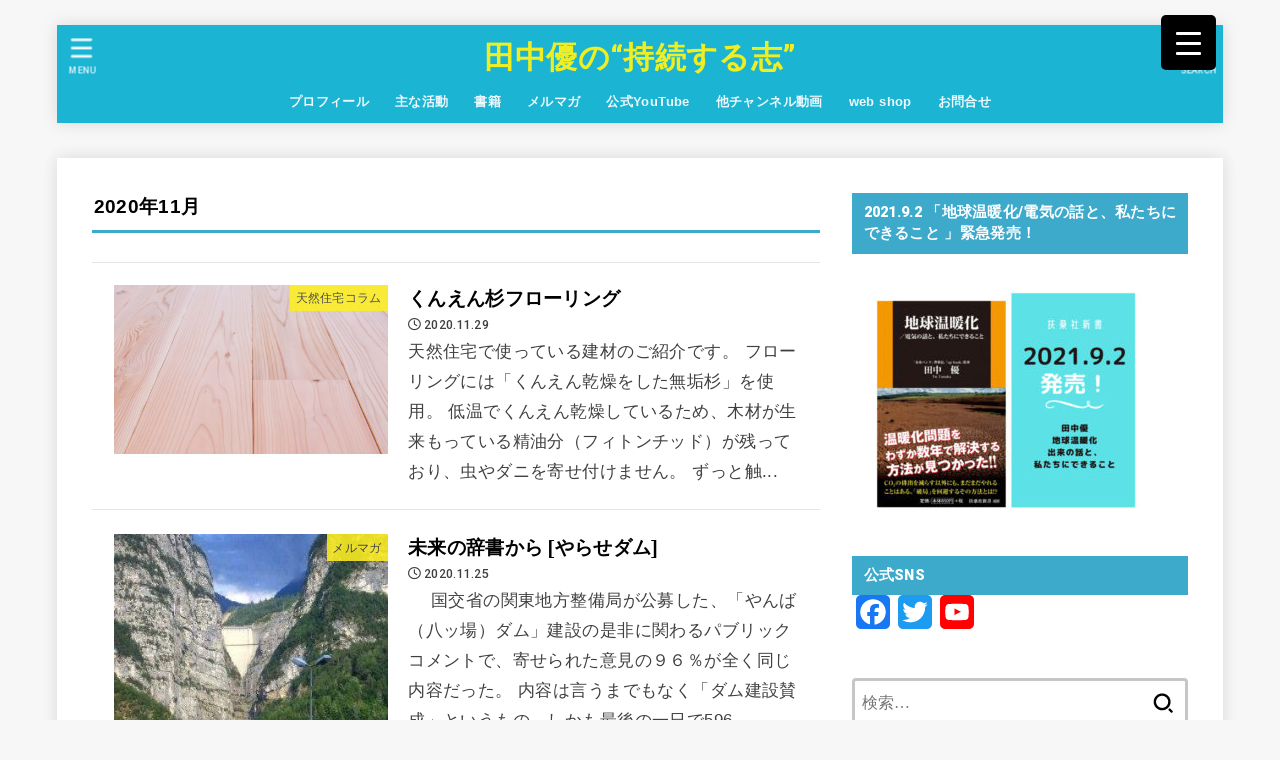

--- FILE ---
content_type: text/html; charset=UTF-8
request_url: https://tanakayu.com/2020/11/
body_size: 33496
content:
<!doctype html>
<html dir="ltr" lang="ja" prefix="og: https://ogp.me/ns#">
<head>
<meta charset="utf-8">
<meta http-equiv="X-UA-Compatible" content="IE=edge">
<meta name="HandheldFriendly" content="True">
<meta name="MobileOptimized" content="320">
<meta name="viewport" content="width=device-width, initial-scale=1.0, viewport-fit=cover">
<link rel="pingback" href="https://tanakayu.com/xmlrpc.php">

		<!-- All in One SEO 4.9.3 - aioseo.com -->
	<meta name="robots" content="max-image-preview:large" />
	<link rel="canonical" href="https://tanakayu.com/2020/11/" />
	<link rel="next" href="https://tanakayu.com/2020/11/page/2/" />
	<meta name="generator" content="All in One SEO (AIOSEO) 4.9.3" />
		<script type="application/ld+json" class="aioseo-schema">
			{"@context":"https:\/\/schema.org","@graph":[{"@type":"BreadcrumbList","@id":"https:\/\/tanakayu.com\/2020\/11\/#breadcrumblist","itemListElement":[{"@type":"ListItem","@id":"https:\/\/tanakayu.com#listItem","position":1,"name":"\u30db\u30fc\u30e0","item":"https:\/\/tanakayu.com","nextItem":{"@type":"ListItem","@id":"https:\/\/tanakayu.com\/2020\/#listItem","name":2020}},{"@type":"ListItem","@id":"https:\/\/tanakayu.com\/2020\/#listItem","position":2,"name":2020,"item":"https:\/\/tanakayu.com\/2020\/","nextItem":{"@type":"ListItem","@id":"https:\/\/tanakayu.com\/2020\/11\/#listItem","name":"11"},"previousItem":{"@type":"ListItem","@id":"https:\/\/tanakayu.com#listItem","name":"\u30db\u30fc\u30e0"}},{"@type":"ListItem","@id":"https:\/\/tanakayu.com\/2020\/11\/#listItem","position":3,"name":"11","previousItem":{"@type":"ListItem","@id":"https:\/\/tanakayu.com\/2020\/#listItem","name":2020}}]},{"@type":"CollectionPage","@id":"https:\/\/tanakayu.com\/2020\/11\/#collectionpage","url":"https:\/\/tanakayu.com\/2020\/11\/","name":"11\u6708, 2020 - \u7530\u4e2d\u512a\u306e\u201c\u6301\u7d9a\u3059\u308b\u5fd7\u201d","inLanguage":"ja","isPartOf":{"@id":"https:\/\/tanakayu.com\/#website"},"breadcrumb":{"@id":"https:\/\/tanakayu.com\/2020\/11\/#breadcrumblist"}},{"@type":"Organization","@id":"https:\/\/tanakayu.com\/#organization","name":"\u7530\u4e2d\u512a\u306e\u201c\u6301\u7d9a\u3059\u308b\u5fd7\u201d","url":"https:\/\/tanakayu.com\/","sameAs":["https:\/\/www.facebook.com\/tanakayupage","https:\/\/x.com\/YuTanaka_jizoku"]},{"@type":"WebSite","@id":"https:\/\/tanakayu.com\/#website","url":"https:\/\/tanakayu.com\/","name":"\u7530\u4e2d\u512a\u306e\u201c\u6301\u7d9a\u3059\u308b\u5fd7\u201d","inLanguage":"ja","publisher":{"@id":"https:\/\/tanakayu.com\/#organization"}}]}
		</script>
		<!-- All in One SEO -->


	<!-- This site is optimized with the Yoast SEO plugin v26.8 - https://yoast.com/product/yoast-seo-wordpress/ -->
	<title>11月, 2020 - 田中優の“持続する志”</title>
	<meta property="og:locale" content="ja_JP" />
	<meta property="og:type" content="website" />
	<meta property="og:title" content="11月 2020 - 田中優の“持続する志”" />
	<meta property="og:url" content="https://tanakayu.com/2020/11/" />
	<meta property="og:site_name" content="田中優の“持続する志”" />
	<meta name="twitter:card" content="summary_large_image" />
	<meta name="twitter:site" content="@YuTanaka_jizoku" />
	<script type="application/ld+json" class="yoast-schema-graph">{"@context":"https://schema.org","@graph":[{"@type":"CollectionPage","@id":"https://tanakayu.com/2020/11/","url":"https://tanakayu.com/2020/11/","name":"11月 2020 - 田中優の“持続する志”","isPartOf":{"@id":"http://tanakayu.com/#website"},"primaryImageOfPage":{"@id":"https://tanakayu.com/2020/11/#primaryimage"},"image":{"@id":"https://tanakayu.com/2020/11/#primaryimage"},"thumbnailUrl":"https://tanakayu.com/wp-content/uploads/2020/11/square_4G2A0358-1024x1024-1.jpg","breadcrumb":{"@id":"https://tanakayu.com/2020/11/#breadcrumb"},"inLanguage":"ja"},{"@type":"ImageObject","inLanguage":"ja","@id":"https://tanakayu.com/2020/11/#primaryimage","url":"https://tanakayu.com/wp-content/uploads/2020/11/square_4G2A0358-1024x1024-1.jpg","contentUrl":"https://tanakayu.com/wp-content/uploads/2020/11/square_4G2A0358-1024x1024-1.jpg","width":1024,"height":1024},{"@type":"BreadcrumbList","@id":"https://tanakayu.com/2020/11/#breadcrumb","itemListElement":[{"@type":"ListItem","position":1,"name":"ホーム","item":"http://tanakayu.com/"},{"@type":"ListItem","position":2,"name":"アーカイブ: 11月 2020"}]},{"@type":"WebSite","@id":"http://tanakayu.com/#website","url":"http://tanakayu.com/","name":"田中優の“持続する志”","description":"","publisher":{"@id":"http://tanakayu.com/#/schema/person/c13d0a45cfd2f028accfd800e4220a10"},"potentialAction":[{"@type":"SearchAction","target":{"@type":"EntryPoint","urlTemplate":"http://tanakayu.com/?s={search_term_string}"},"query-input":{"@type":"PropertyValueSpecification","valueRequired":true,"valueName":"search_term_string"}}],"inLanguage":"ja"},{"@type":["Person","Organization"],"@id":"http://tanakayu.com/#/schema/person/c13d0a45cfd2f028accfd800e4220a10","name":"田中優","image":{"@type":"ImageObject","inLanguage":"ja","@id":"http://tanakayu.com/#/schema/person/image/","url":"https://secure.gravatar.com/avatar/c6747fd99da9c6fc0884d394336f4849b92377a4820add0e7f2bc80e88991cf4?s=96&d=mm&r=g","contentUrl":"https://secure.gravatar.com/avatar/c6747fd99da9c6fc0884d394336f4849b92377a4820add0e7f2bc80e88991cf4?s=96&d=mm&r=g","caption":"田中優"},"logo":{"@id":"http://tanakayu.com/#/schema/person/image/"},"sameAs":["https://www.facebook.com/tanakayupage/","https://x.com/https://twitter.com/YuTanaka_jizoku","https://www.youtube.com/c/TANAKAYUinfo/"]}]}</script>
	<!-- / Yoast SEO plugin. -->


<link rel='dns-prefetch' href='//webfonts.xserver.jp' />
<link rel='dns-prefetch' href='//static.addtoany.com' />
<link rel='dns-prefetch' href='//fonts.googleapis.com' />
<link rel='dns-prefetch' href='//cdnjs.cloudflare.com' />
<link rel="alternate" type="application/rss+xml" title="田中優の“持続する志” &raquo; フィード" href="https://tanakayu.com/feed/" />
<link rel="alternate" type="application/rss+xml" title="田中優の“持続する志” &raquo; コメントフィード" href="https://tanakayu.com/comments/feed/" />
		<!-- This site uses the Google Analytics by MonsterInsights plugin v9.11.1 - Using Analytics tracking - https://www.monsterinsights.com/ -->
		<!-- Note: MonsterInsights is not currently configured on this site. The site owner needs to authenticate with Google Analytics in the MonsterInsights settings panel. -->
					<!-- No tracking code set -->
				<!-- / Google Analytics by MonsterInsights -->
		<style id='wp-img-auto-sizes-contain-inline-css' type='text/css'>
img:is([sizes=auto i],[sizes^="auto," i]){contain-intrinsic-size:3000px 1500px}
/*# sourceURL=wp-img-auto-sizes-contain-inline-css */
</style>
<style id='wp-emoji-styles-inline-css' type='text/css'>

	img.wp-smiley, img.emoji {
		display: inline !important;
		border: none !important;
		box-shadow: none !important;
		height: 1em !important;
		width: 1em !important;
		margin: 0 0.07em !important;
		vertical-align: -0.1em !important;
		background: none !important;
		padding: 0 !important;
	}
/*# sourceURL=wp-emoji-styles-inline-css */
</style>
<style id='wp-block-library-inline-css' type='text/css'>
:root{--wp-block-synced-color:#7a00df;--wp-block-synced-color--rgb:122,0,223;--wp-bound-block-color:var(--wp-block-synced-color);--wp-editor-canvas-background:#ddd;--wp-admin-theme-color:#007cba;--wp-admin-theme-color--rgb:0,124,186;--wp-admin-theme-color-darker-10:#006ba1;--wp-admin-theme-color-darker-10--rgb:0,107,160.5;--wp-admin-theme-color-darker-20:#005a87;--wp-admin-theme-color-darker-20--rgb:0,90,135;--wp-admin-border-width-focus:2px}@media (min-resolution:192dpi){:root{--wp-admin-border-width-focus:1.5px}}.wp-element-button{cursor:pointer}:root .has-very-light-gray-background-color{background-color:#eee}:root .has-very-dark-gray-background-color{background-color:#313131}:root .has-very-light-gray-color{color:#eee}:root .has-very-dark-gray-color{color:#313131}:root .has-vivid-green-cyan-to-vivid-cyan-blue-gradient-background{background:linear-gradient(135deg,#00d084,#0693e3)}:root .has-purple-crush-gradient-background{background:linear-gradient(135deg,#34e2e4,#4721fb 50%,#ab1dfe)}:root .has-hazy-dawn-gradient-background{background:linear-gradient(135deg,#faaca8,#dad0ec)}:root .has-subdued-olive-gradient-background{background:linear-gradient(135deg,#fafae1,#67a671)}:root .has-atomic-cream-gradient-background{background:linear-gradient(135deg,#fdd79a,#004a59)}:root .has-nightshade-gradient-background{background:linear-gradient(135deg,#330968,#31cdcf)}:root .has-midnight-gradient-background{background:linear-gradient(135deg,#020381,#2874fc)}:root{--wp--preset--font-size--normal:16px;--wp--preset--font-size--huge:42px}.has-regular-font-size{font-size:1em}.has-larger-font-size{font-size:2.625em}.has-normal-font-size{font-size:var(--wp--preset--font-size--normal)}.has-huge-font-size{font-size:var(--wp--preset--font-size--huge)}.has-text-align-center{text-align:center}.has-text-align-left{text-align:left}.has-text-align-right{text-align:right}.has-fit-text{white-space:nowrap!important}#end-resizable-editor-section{display:none}.aligncenter{clear:both}.items-justified-left{justify-content:flex-start}.items-justified-center{justify-content:center}.items-justified-right{justify-content:flex-end}.items-justified-space-between{justify-content:space-between}.screen-reader-text{border:0;clip-path:inset(50%);height:1px;margin:-1px;overflow:hidden;padding:0;position:absolute;width:1px;word-wrap:normal!important}.screen-reader-text:focus{background-color:#ddd;clip-path:none;color:#444;display:block;font-size:1em;height:auto;left:5px;line-height:normal;padding:15px 23px 14px;text-decoration:none;top:5px;width:auto;z-index:100000}html :where(.has-border-color){border-style:solid}html :where([style*=border-top-color]){border-top-style:solid}html :where([style*=border-right-color]){border-right-style:solid}html :where([style*=border-bottom-color]){border-bottom-style:solid}html :where([style*=border-left-color]){border-left-style:solid}html :where([style*=border-width]){border-style:solid}html :where([style*=border-top-width]){border-top-style:solid}html :where([style*=border-right-width]){border-right-style:solid}html :where([style*=border-bottom-width]){border-bottom-style:solid}html :where([style*=border-left-width]){border-left-style:solid}html :where(img[class*=wp-image-]){height:auto;max-width:100%}:where(figure){margin:0 0 1em}html :where(.is-position-sticky){--wp-admin--admin-bar--position-offset:var(--wp-admin--admin-bar--height,0px)}@media screen and (max-width:600px){html :where(.is-position-sticky){--wp-admin--admin-bar--position-offset:0px}}

/*# sourceURL=wp-block-library-inline-css */
</style><style id='wp-block-heading-inline-css' type='text/css'>
h1:where(.wp-block-heading).has-background,h2:where(.wp-block-heading).has-background,h3:where(.wp-block-heading).has-background,h4:where(.wp-block-heading).has-background,h5:where(.wp-block-heading).has-background,h6:where(.wp-block-heading).has-background{padding:1.25em 2.375em}h1.has-text-align-left[style*=writing-mode]:where([style*=vertical-lr]),h1.has-text-align-right[style*=writing-mode]:where([style*=vertical-rl]),h2.has-text-align-left[style*=writing-mode]:where([style*=vertical-lr]),h2.has-text-align-right[style*=writing-mode]:where([style*=vertical-rl]),h3.has-text-align-left[style*=writing-mode]:where([style*=vertical-lr]),h3.has-text-align-right[style*=writing-mode]:where([style*=vertical-rl]),h4.has-text-align-left[style*=writing-mode]:where([style*=vertical-lr]),h4.has-text-align-right[style*=writing-mode]:where([style*=vertical-rl]),h5.has-text-align-left[style*=writing-mode]:where([style*=vertical-lr]),h5.has-text-align-right[style*=writing-mode]:where([style*=vertical-rl]),h6.has-text-align-left[style*=writing-mode]:where([style*=vertical-lr]),h6.has-text-align-right[style*=writing-mode]:where([style*=vertical-rl]){rotate:180deg}
/*# sourceURL=https://tanakayu.com/wp-includes/blocks/heading/style.min.css */
</style>
<style id='wp-block-list-inline-css' type='text/css'>
ol,ul{box-sizing:border-box}:root :where(.wp-block-list.has-background){padding:1.25em 2.375em}
/*# sourceURL=https://tanakayu.com/wp-includes/blocks/list/style.min.css */
</style>
<style id='wp-block-group-inline-css' type='text/css'>
.wp-block-group{box-sizing:border-box}:where(.wp-block-group.wp-block-group-is-layout-constrained){position:relative}
/*# sourceURL=https://tanakayu.com/wp-includes/blocks/group/style.min.css */
</style>
<style id='wp-block-paragraph-inline-css' type='text/css'>
.is-small-text{font-size:.875em}.is-regular-text{font-size:1em}.is-large-text{font-size:2.25em}.is-larger-text{font-size:3em}.has-drop-cap:not(:focus):first-letter{float:left;font-size:8.4em;font-style:normal;font-weight:100;line-height:.68;margin:.05em .1em 0 0;text-transform:uppercase}body.rtl .has-drop-cap:not(:focus):first-letter{float:none;margin-left:.1em}p.has-drop-cap.has-background{overflow:hidden}:root :where(p.has-background){padding:1.25em 2.375em}:where(p.has-text-color:not(.has-link-color)) a{color:inherit}p.has-text-align-left[style*="writing-mode:vertical-lr"],p.has-text-align-right[style*="writing-mode:vertical-rl"]{rotate:180deg}
/*# sourceURL=https://tanakayu.com/wp-includes/blocks/paragraph/style.min.css */
</style>
<style id='wp-block-quote-inline-css' type='text/css'>
.wp-block-quote{box-sizing:border-box;overflow-wrap:break-word}.wp-block-quote.is-large:where(:not(.is-style-plain)),.wp-block-quote.is-style-large:where(:not(.is-style-plain)){margin-bottom:1em;padding:0 1em}.wp-block-quote.is-large:where(:not(.is-style-plain)) p,.wp-block-quote.is-style-large:where(:not(.is-style-plain)) p{font-size:1.5em;font-style:italic;line-height:1.6}.wp-block-quote.is-large:where(:not(.is-style-plain)) cite,.wp-block-quote.is-large:where(:not(.is-style-plain)) footer,.wp-block-quote.is-style-large:where(:not(.is-style-plain)) cite,.wp-block-quote.is-style-large:where(:not(.is-style-plain)) footer{font-size:1.125em;text-align:right}.wp-block-quote>cite{display:block}
/*# sourceURL=https://tanakayu.com/wp-includes/blocks/quote/style.min.css */
</style>
<style id='global-styles-inline-css' type='text/css'>
:root{--wp--preset--aspect-ratio--square: 1;--wp--preset--aspect-ratio--4-3: 4/3;--wp--preset--aspect-ratio--3-4: 3/4;--wp--preset--aspect-ratio--3-2: 3/2;--wp--preset--aspect-ratio--2-3: 2/3;--wp--preset--aspect-ratio--16-9: 16/9;--wp--preset--aspect-ratio--9-16: 9/16;--wp--preset--color--black: #000;--wp--preset--color--cyan-bluish-gray: #abb8c3;--wp--preset--color--white: #fff;--wp--preset--color--pale-pink: #f78da7;--wp--preset--color--vivid-red: #cf2e2e;--wp--preset--color--luminous-vivid-orange: #ff6900;--wp--preset--color--luminous-vivid-amber: #fcb900;--wp--preset--color--light-green-cyan: #7bdcb5;--wp--preset--color--vivid-green-cyan: #00d084;--wp--preset--color--pale-cyan-blue: #8ed1fc;--wp--preset--color--vivid-cyan-blue: #0693e3;--wp--preset--color--vivid-purple: #9b51e0;--wp--preset--color--stk-palette-one: var(--stk-palette-color1);--wp--preset--color--stk-palette-two: var(--stk-palette-color2);--wp--preset--color--stk-palette-three: var(--stk-palette-color3);--wp--preset--color--stk-palette-four: var(--stk-palette-color4);--wp--preset--color--stk-palette-five: var(--stk-palette-color5);--wp--preset--color--stk-palette-six: var(--stk-palette-color6);--wp--preset--color--stk-palette-seven: var(--stk-palette-color7);--wp--preset--color--stk-palette-eight: var(--stk-palette-color8);--wp--preset--color--stk-palette-nine: var(--stk-palette-color9);--wp--preset--color--stk-palette-ten: var(--stk-palette-color10);--wp--preset--color--mainttlbg: var(--main-ttl-bg);--wp--preset--color--mainttltext: var(--main-ttl-color);--wp--preset--color--stkeditorcolor-1: var(--stk-editor-color1);--wp--preset--color--stkeditorcolor-2: var(--stk-editor-color2);--wp--preset--color--stkeditorcolor-3: var(--stk-editor-color3);--wp--preset--gradient--vivid-cyan-blue-to-vivid-purple: linear-gradient(135deg,rgb(6,147,227) 0%,rgb(155,81,224) 100%);--wp--preset--gradient--light-green-cyan-to-vivid-green-cyan: linear-gradient(135deg,rgb(122,220,180) 0%,rgb(0,208,130) 100%);--wp--preset--gradient--luminous-vivid-amber-to-luminous-vivid-orange: linear-gradient(135deg,rgb(252,185,0) 0%,rgb(255,105,0) 100%);--wp--preset--gradient--luminous-vivid-orange-to-vivid-red: linear-gradient(135deg,rgb(255,105,0) 0%,rgb(207,46,46) 100%);--wp--preset--gradient--very-light-gray-to-cyan-bluish-gray: linear-gradient(135deg,rgb(238,238,238) 0%,rgb(169,184,195) 100%);--wp--preset--gradient--cool-to-warm-spectrum: linear-gradient(135deg,rgb(74,234,220) 0%,rgb(151,120,209) 20%,rgb(207,42,186) 40%,rgb(238,44,130) 60%,rgb(251,105,98) 80%,rgb(254,248,76) 100%);--wp--preset--gradient--blush-light-purple: linear-gradient(135deg,rgb(255,206,236) 0%,rgb(152,150,240) 100%);--wp--preset--gradient--blush-bordeaux: linear-gradient(135deg,rgb(254,205,165) 0%,rgb(254,45,45) 50%,rgb(107,0,62) 100%);--wp--preset--gradient--luminous-dusk: linear-gradient(135deg,rgb(255,203,112) 0%,rgb(199,81,192) 50%,rgb(65,88,208) 100%);--wp--preset--gradient--pale-ocean: linear-gradient(135deg,rgb(255,245,203) 0%,rgb(182,227,212) 50%,rgb(51,167,181) 100%);--wp--preset--gradient--electric-grass: linear-gradient(135deg,rgb(202,248,128) 0%,rgb(113,206,126) 100%);--wp--preset--gradient--midnight: linear-gradient(135deg,rgb(2,3,129) 0%,rgb(40,116,252) 100%);--wp--preset--font-size--small: 13px;--wp--preset--font-size--medium: 20px;--wp--preset--font-size--large: 36px;--wp--preset--font-size--x-large: 42px;--wp--preset--spacing--20: 0.44rem;--wp--preset--spacing--30: 0.67rem;--wp--preset--spacing--40: 1rem;--wp--preset--spacing--50: 1.5rem;--wp--preset--spacing--60: 2.25rem;--wp--preset--spacing--70: 3.38rem;--wp--preset--spacing--80: 5.06rem;--wp--preset--shadow--natural: 6px 6px 9px rgba(0, 0, 0, 0.2);--wp--preset--shadow--deep: 12px 12px 50px rgba(0, 0, 0, 0.4);--wp--preset--shadow--sharp: 6px 6px 0px rgba(0, 0, 0, 0.2);--wp--preset--shadow--outlined: 6px 6px 0px -3px rgb(255, 255, 255), 6px 6px rgb(0, 0, 0);--wp--preset--shadow--crisp: 6px 6px 0px rgb(0, 0, 0);}:where(.is-layout-flex){gap: 0.5em;}:where(.is-layout-grid){gap: 0.5em;}body .is-layout-flex{display: flex;}.is-layout-flex{flex-wrap: wrap;align-items: center;}.is-layout-flex > :is(*, div){margin: 0;}body .is-layout-grid{display: grid;}.is-layout-grid > :is(*, div){margin: 0;}:where(.wp-block-columns.is-layout-flex){gap: 2em;}:where(.wp-block-columns.is-layout-grid){gap: 2em;}:where(.wp-block-post-template.is-layout-flex){gap: 1.25em;}:where(.wp-block-post-template.is-layout-grid){gap: 1.25em;}.has-black-color{color: var(--wp--preset--color--black) !important;}.has-cyan-bluish-gray-color{color: var(--wp--preset--color--cyan-bluish-gray) !important;}.has-white-color{color: var(--wp--preset--color--white) !important;}.has-pale-pink-color{color: var(--wp--preset--color--pale-pink) !important;}.has-vivid-red-color{color: var(--wp--preset--color--vivid-red) !important;}.has-luminous-vivid-orange-color{color: var(--wp--preset--color--luminous-vivid-orange) !important;}.has-luminous-vivid-amber-color{color: var(--wp--preset--color--luminous-vivid-amber) !important;}.has-light-green-cyan-color{color: var(--wp--preset--color--light-green-cyan) !important;}.has-vivid-green-cyan-color{color: var(--wp--preset--color--vivid-green-cyan) !important;}.has-pale-cyan-blue-color{color: var(--wp--preset--color--pale-cyan-blue) !important;}.has-vivid-cyan-blue-color{color: var(--wp--preset--color--vivid-cyan-blue) !important;}.has-vivid-purple-color{color: var(--wp--preset--color--vivid-purple) !important;}.has-black-background-color{background-color: var(--wp--preset--color--black) !important;}.has-cyan-bluish-gray-background-color{background-color: var(--wp--preset--color--cyan-bluish-gray) !important;}.has-white-background-color{background-color: var(--wp--preset--color--white) !important;}.has-pale-pink-background-color{background-color: var(--wp--preset--color--pale-pink) !important;}.has-vivid-red-background-color{background-color: var(--wp--preset--color--vivid-red) !important;}.has-luminous-vivid-orange-background-color{background-color: var(--wp--preset--color--luminous-vivid-orange) !important;}.has-luminous-vivid-amber-background-color{background-color: var(--wp--preset--color--luminous-vivid-amber) !important;}.has-light-green-cyan-background-color{background-color: var(--wp--preset--color--light-green-cyan) !important;}.has-vivid-green-cyan-background-color{background-color: var(--wp--preset--color--vivid-green-cyan) !important;}.has-pale-cyan-blue-background-color{background-color: var(--wp--preset--color--pale-cyan-blue) !important;}.has-vivid-cyan-blue-background-color{background-color: var(--wp--preset--color--vivid-cyan-blue) !important;}.has-vivid-purple-background-color{background-color: var(--wp--preset--color--vivid-purple) !important;}.has-black-border-color{border-color: var(--wp--preset--color--black) !important;}.has-cyan-bluish-gray-border-color{border-color: var(--wp--preset--color--cyan-bluish-gray) !important;}.has-white-border-color{border-color: var(--wp--preset--color--white) !important;}.has-pale-pink-border-color{border-color: var(--wp--preset--color--pale-pink) !important;}.has-vivid-red-border-color{border-color: var(--wp--preset--color--vivid-red) !important;}.has-luminous-vivid-orange-border-color{border-color: var(--wp--preset--color--luminous-vivid-orange) !important;}.has-luminous-vivid-amber-border-color{border-color: var(--wp--preset--color--luminous-vivid-amber) !important;}.has-light-green-cyan-border-color{border-color: var(--wp--preset--color--light-green-cyan) !important;}.has-vivid-green-cyan-border-color{border-color: var(--wp--preset--color--vivid-green-cyan) !important;}.has-pale-cyan-blue-border-color{border-color: var(--wp--preset--color--pale-cyan-blue) !important;}.has-vivid-cyan-blue-border-color{border-color: var(--wp--preset--color--vivid-cyan-blue) !important;}.has-vivid-purple-border-color{border-color: var(--wp--preset--color--vivid-purple) !important;}.has-vivid-cyan-blue-to-vivid-purple-gradient-background{background: var(--wp--preset--gradient--vivid-cyan-blue-to-vivid-purple) !important;}.has-light-green-cyan-to-vivid-green-cyan-gradient-background{background: var(--wp--preset--gradient--light-green-cyan-to-vivid-green-cyan) !important;}.has-luminous-vivid-amber-to-luminous-vivid-orange-gradient-background{background: var(--wp--preset--gradient--luminous-vivid-amber-to-luminous-vivid-orange) !important;}.has-luminous-vivid-orange-to-vivid-red-gradient-background{background: var(--wp--preset--gradient--luminous-vivid-orange-to-vivid-red) !important;}.has-very-light-gray-to-cyan-bluish-gray-gradient-background{background: var(--wp--preset--gradient--very-light-gray-to-cyan-bluish-gray) !important;}.has-cool-to-warm-spectrum-gradient-background{background: var(--wp--preset--gradient--cool-to-warm-spectrum) !important;}.has-blush-light-purple-gradient-background{background: var(--wp--preset--gradient--blush-light-purple) !important;}.has-blush-bordeaux-gradient-background{background: var(--wp--preset--gradient--blush-bordeaux) !important;}.has-luminous-dusk-gradient-background{background: var(--wp--preset--gradient--luminous-dusk) !important;}.has-pale-ocean-gradient-background{background: var(--wp--preset--gradient--pale-ocean) !important;}.has-electric-grass-gradient-background{background: var(--wp--preset--gradient--electric-grass) !important;}.has-midnight-gradient-background{background: var(--wp--preset--gradient--midnight) !important;}.has-small-font-size{font-size: var(--wp--preset--font-size--small) !important;}.has-medium-font-size{font-size: var(--wp--preset--font-size--medium) !important;}.has-large-font-size{font-size: var(--wp--preset--font-size--large) !important;}.has-x-large-font-size{font-size: var(--wp--preset--font-size--x-large) !important;}
/*# sourceURL=global-styles-inline-css */
</style>

<style id='classic-theme-styles-inline-css' type='text/css'>
/*! This file is auto-generated */
.wp-block-button__link{color:#fff;background-color:#32373c;border-radius:9999px;box-shadow:none;text-decoration:none;padding:calc(.667em + 2px) calc(1.333em + 2px);font-size:1.125em}.wp-block-file__button{background:#32373c;color:#fff;text-decoration:none}
/*# sourceURL=/wp-includes/css/classic-themes.min.css */
</style>
<link rel='stylesheet' id='pz-linkcard-css-css' href='//tanakayu.com/wp-content/uploads/pz-linkcard/style/style.min.css?ver=2.5.6.5.6' type='text/css' media='all' />
<style id='responsive-menu-inline-css' type='text/css'>
/** This file is major component of this plugin so please don't try to edit here. */
#rmp_menu_trigger-1749 {
  width: 55px;
  height: 55px;
  position: fixed;
  top: 15px;
  border-radius: 5px;
  display: none;
  text-decoration: none;
  right: 5%;
  background: #000;
  transition: transform 0.5s, background-color 0.5s;
}
#rmp_menu_trigger-1749:hover, #rmp_menu_trigger-1749:focus {
  background: #000;
  text-decoration: unset;
}
#rmp_menu_trigger-1749.is-active {
  background: #000;
}
#rmp_menu_trigger-1749 .rmp-trigger-box {
  width: 25px;
  color: #fff;
}
#rmp_menu_trigger-1749 .rmp-trigger-icon-active, #rmp_menu_trigger-1749 .rmp-trigger-text-open {
  display: none;
}
#rmp_menu_trigger-1749.is-active .rmp-trigger-icon-active, #rmp_menu_trigger-1749.is-active .rmp-trigger-text-open {
  display: inline;
}
#rmp_menu_trigger-1749.is-active .rmp-trigger-icon-inactive, #rmp_menu_trigger-1749.is-active .rmp-trigger-text {
  display: none;
}
#rmp_menu_trigger-1749 .rmp-trigger-label {
  color: #fff;
  pointer-events: none;
  line-height: 13px;
  font-family: inherit;
  font-size: 14px;
  display: inline;
  text-transform: inherit;
}
#rmp_menu_trigger-1749 .rmp-trigger-label.rmp-trigger-label-top {
  display: block;
  margin-bottom: 12px;
}
#rmp_menu_trigger-1749 .rmp-trigger-label.rmp-trigger-label-bottom {
  display: block;
  margin-top: 12px;
}
#rmp_menu_trigger-1749 .responsive-menu-pro-inner {
  display: block;
}
#rmp_menu_trigger-1749 .rmp-trigger-icon-inactive .rmp-font-icon {
  color: #fff;
}
#rmp_menu_trigger-1749 .responsive-menu-pro-inner, #rmp_menu_trigger-1749 .responsive-menu-pro-inner::before, #rmp_menu_trigger-1749 .responsive-menu-pro-inner::after {
  width: 25px;
  height: 3px;
  background-color: #fff;
  border-radius: 4px;
  position: absolute;
}
#rmp_menu_trigger-1749 .rmp-trigger-icon-active .rmp-font-icon {
  color: #fff;
}
#rmp_menu_trigger-1749.is-active .responsive-menu-pro-inner, #rmp_menu_trigger-1749.is-active .responsive-menu-pro-inner::before, #rmp_menu_trigger-1749.is-active .responsive-menu-pro-inner::after {
  background-color: #fff;
}
#rmp_menu_trigger-1749:hover .rmp-trigger-icon-inactive .rmp-font-icon {
  color: #fff;
}
#rmp_menu_trigger-1749:not(.is-active):hover .responsive-menu-pro-inner, #rmp_menu_trigger-1749:not(.is-active):hover .responsive-menu-pro-inner::before, #rmp_menu_trigger-1749:not(.is-active):hover .responsive-menu-pro-inner::after {
  background-color: #fff;
}
#rmp_menu_trigger-1749 .responsive-menu-pro-inner::before {
  top: 10px;
}
#rmp_menu_trigger-1749 .responsive-menu-pro-inner::after {
  bottom: 10px;
}
#rmp_menu_trigger-1749.is-active .responsive-menu-pro-inner::after {
  bottom: 0;
}
/* Hamburger menu styling */
@media screen and (max-width: 8000px) {
  /** Menu Title Style */
  /** Menu Additional Content Style */
  #rmp_menu_trigger-1749 {
    display: block;
  }
  #rmp-container-1749 {
    position: fixed;
    top: 0;
    margin: 0;
    transition: transform 0.5s;
    overflow: auto;
    display: block;
    width: 75%;
    background-color: #212121;
    background-image: url("");
    height: 100%;
    left: 0;
    padding-top: 0px;
    padding-left: 0px;
    padding-bottom: 0px;
    padding-right: 0px;
  }
  #rmp-menu-wrap-1749 {
    padding-top: 0px;
    padding-left: 0px;
    padding-bottom: 0px;
    padding-right: 0px;
    background-color: #212121;
  }
  #rmp-menu-wrap-1749 .rmp-menu, #rmp-menu-wrap-1749 .rmp-submenu {
    width: 100%;
    box-sizing: border-box;
    margin: 0;
    padding: 0;
  }
  #rmp-menu-wrap-1749 .rmp-submenu-depth-1 .rmp-menu-item-link {
    padding-left: 10%;
  }
  #rmp-menu-wrap-1749 .rmp-submenu-depth-2 .rmp-menu-item-link {
    padding-left: 15%;
  }
  #rmp-menu-wrap-1749 .rmp-submenu-depth-3 .rmp-menu-item-link {
    padding-left: 20%;
  }
  #rmp-menu-wrap-1749 .rmp-submenu-depth-4 .rmp-menu-item-link {
    padding-left: 25%;
  }
  #rmp-menu-wrap-1749 .rmp-submenu.rmp-submenu-open {
    display: block;
  }
  #rmp-menu-wrap-1749 .rmp-menu-item {
    width: 100%;
    list-style: none;
    margin: 0;
  }
  #rmp-menu-wrap-1749 .rmp-menu-item-link {
    height: 40px;
    line-height: 40px;
    font-size: 13px;
    border-bottom: 1px solid #212121;
    font-family: inherit;
    color: #fff;
    text-align: left;
    background-color: #212121;
    font-weight: normal;
    letter-spacing: 0px;
    display: block;
    box-sizing: border-box;
    width: 100%;
    text-decoration: none;
    position: relative;
    overflow: hidden;
    transition: background-color 0.5s, border-color 0.5s, 0.5s;
    padding: 0 5%;
    padding-right: 50px;
  }
  #rmp-menu-wrap-1749 .rmp-menu-item-link:after, #rmp-menu-wrap-1749 .rmp-menu-item-link:before {
    display: none;
  }
  #rmp-menu-wrap-1749 .rmp-menu-item-link:hover, #rmp-menu-wrap-1749 .rmp-menu-item-link:focus {
    color: #fff;
    border-color: #212121;
    background-color: #3f3f3f;
  }
  #rmp-menu-wrap-1749 .rmp-menu-item-link:focus {
    outline: none;
    border-color: unset;
    box-shadow: unset;
  }
  #rmp-menu-wrap-1749 .rmp-menu-item-link .rmp-font-icon {
    height: 40px;
    line-height: 40px;
    margin-right: 10px;
    font-size: 13px;
  }
  #rmp-menu-wrap-1749 .rmp-menu-current-item .rmp-menu-item-link {
    color: #fff;
    border-color: #212121;
    background-color: #212121;
  }
  #rmp-menu-wrap-1749 .rmp-menu-current-item .rmp-menu-item-link:hover, #rmp-menu-wrap-1749 .rmp-menu-current-item .rmp-menu-item-link:focus {
    color: #fff;
    border-color: #3f3f3f;
    background-color: #3f3f3f;
  }
  #rmp-menu-wrap-1749 .rmp-menu-subarrow {
    position: absolute;
    top: 0;
    bottom: 0;
    text-align: center;
    overflow: hidden;
    background-size: cover;
    overflow: hidden;
    right: 0;
    border-left-style: solid;
    border-left-color: #212121;
    border-left-width: 1px;
    height: 39px;
    width: 40px;
    color: #fff;
    background-color: #212121;
  }
  #rmp-menu-wrap-1749 .rmp-menu-subarrow svg {
    fill: #fff;
  }
  #rmp-menu-wrap-1749 .rmp-menu-subarrow:hover {
    color: #fff;
    border-color: #3f3f3f;
    background-color: #3f3f3f;
  }
  #rmp-menu-wrap-1749 .rmp-menu-subarrow:hover svg {
    fill: #fff;
  }
  #rmp-menu-wrap-1749 .rmp-menu-subarrow .rmp-font-icon {
    margin-right: unset;
  }
  #rmp-menu-wrap-1749 .rmp-menu-subarrow * {
    vertical-align: middle;
    line-height: 39px;
  }
  #rmp-menu-wrap-1749 .rmp-menu-subarrow-active {
    display: block;
    background-size: cover;
    color: #fff;
    border-color: #212121;
    background-color: #212121;
  }
  #rmp-menu-wrap-1749 .rmp-menu-subarrow-active svg {
    fill: #fff;
  }
  #rmp-menu-wrap-1749 .rmp-menu-subarrow-active:hover {
    color: #fff;
    border-color: #3f3f3f;
    background-color: #3f3f3f;
  }
  #rmp-menu-wrap-1749 .rmp-menu-subarrow-active:hover svg {
    fill: #fff;
  }
  #rmp-menu-wrap-1749 .rmp-submenu {
    display: none;
  }
  #rmp-menu-wrap-1749 .rmp-submenu .rmp-menu-item-link {
    height: 40px;
    line-height: 40px;
    letter-spacing: 0px;
    font-size: 13px;
    border-bottom: 1px solid #212121;
    font-family: inherit;
    font-weight: normal;
    color: #fff;
    text-align: left;
    background-color: #212121;
  }
  #rmp-menu-wrap-1749 .rmp-submenu .rmp-menu-item-link:hover, #rmp-menu-wrap-1749 .rmp-submenu .rmp-menu-item-link:focus {
    color: #fff;
    border-color: #212121;
    background-color: #3f3f3f;
  }
  #rmp-menu-wrap-1749 .rmp-submenu .rmp-menu-current-item .rmp-menu-item-link {
    color: #fff;
    border-color: #212121;
    background-color: #212121;
  }
  #rmp-menu-wrap-1749 .rmp-submenu .rmp-menu-current-item .rmp-menu-item-link:hover, #rmp-menu-wrap-1749 .rmp-submenu .rmp-menu-current-item .rmp-menu-item-link:focus {
    color: #fff;
    border-color: #3f3f3f;
    background-color: #3f3f3f;
  }
  #rmp-menu-wrap-1749 .rmp-submenu .rmp-menu-subarrow {
    right: 0;
    border-right: unset;
    border-left-style: solid;
    border-left-color: #212121;
    border-left-width: 1px;
    height: 39px;
    line-height: 39px;
    width: 40px;
    color: #fff;
    background-color: #212121;
  }
  #rmp-menu-wrap-1749 .rmp-submenu .rmp-menu-subarrow:hover {
    color: #fff;
    border-color: #3f3f3f;
    background-color: #3f3f3f;
  }
  #rmp-menu-wrap-1749 .rmp-submenu .rmp-menu-subarrow-active {
    color: #fff;
    border-color: #212121;
    background-color: #212121;
  }
  #rmp-menu-wrap-1749 .rmp-submenu .rmp-menu-subarrow-active:hover {
    color: #fff;
    border-color: #3f3f3f;
    background-color: #3f3f3f;
  }
  #rmp-menu-wrap-1749 .rmp-menu-item-description {
    margin: 0;
    padding: 5px 5%;
    opacity: 0.8;
    color: #fff;
  }
  #rmp-search-box-1749 {
    display: block;
    padding-top: 0px;
    padding-left: 5%;
    padding-bottom: 0px;
    padding-right: 5%;
  }
  #rmp-search-box-1749 .rmp-search-form {
    margin: 0;
  }
  #rmp-search-box-1749 .rmp-search-box {
    background: #fff;
    border: 1px solid #dadada;
    color: #333;
    width: 100%;
    padding: 0 5%;
    border-radius: 30px;
    height: 45px;
    -webkit-appearance: none;
  }
  #rmp-search-box-1749 .rmp-search-box::placeholder {
    color: #C7C7CD;
  }
  #rmp-search-box-1749 .rmp-search-box:focus {
    background-color: #fff;
    outline: 2px solid #dadada;
    color: #333;
  }
  #rmp-menu-title-1749 {
    background-color: #212121;
    color: #fff;
    text-align: left;
    font-size: 13px;
    padding-top: 10%;
    padding-left: 5%;
    padding-bottom: 0%;
    padding-right: 5%;
    font-weight: 400;
    transition: background-color 0.5s, border-color 0.5s, color 0.5s;
  }
  #rmp-menu-title-1749:hover {
    background-color: #212121;
    color: #fff;
  }
  #rmp-menu-title-1749 > .rmp-menu-title-link {
    color: #fff;
    width: 100%;
    background-color: unset;
    text-decoration: none;
  }
  #rmp-menu-title-1749 > .rmp-menu-title-link:hover {
    color: #fff;
  }
  #rmp-menu-title-1749 .rmp-font-icon {
    font-size: 13px;
  }
  #rmp-menu-additional-content-1749 {
    padding-top: 0px;
    padding-left: 5%;
    padding-bottom: 0px;
    padding-right: 5%;
    color: #fff;
    text-align: center;
    font-size: 16px;
  }
}
/**
This file contents common styling of menus.
*/
.rmp-container {
  display: none;
  visibility: visible;
  padding: 0px 0px 0px 0px;
  z-index: 99998;
  transition: all 0.3s;
  /** Scrolling bar in menu setting box **/
}
.rmp-container.rmp-fade-top, .rmp-container.rmp-fade-left, .rmp-container.rmp-fade-right, .rmp-container.rmp-fade-bottom {
  display: none;
}
.rmp-container.rmp-slide-left, .rmp-container.rmp-push-left {
  transform: translateX(-100%);
  -ms-transform: translateX(-100%);
  -webkit-transform: translateX(-100%);
  -moz-transform: translateX(-100%);
}
.rmp-container.rmp-slide-left.rmp-menu-open, .rmp-container.rmp-push-left.rmp-menu-open {
  transform: translateX(0);
  -ms-transform: translateX(0);
  -webkit-transform: translateX(0);
  -moz-transform: translateX(0);
}
.rmp-container.rmp-slide-right, .rmp-container.rmp-push-right {
  transform: translateX(100%);
  -ms-transform: translateX(100%);
  -webkit-transform: translateX(100%);
  -moz-transform: translateX(100%);
}
.rmp-container.rmp-slide-right.rmp-menu-open, .rmp-container.rmp-push-right.rmp-menu-open {
  transform: translateX(0);
  -ms-transform: translateX(0);
  -webkit-transform: translateX(0);
  -moz-transform: translateX(0);
}
.rmp-container.rmp-slide-top, .rmp-container.rmp-push-top {
  transform: translateY(-100%);
  -ms-transform: translateY(-100%);
  -webkit-transform: translateY(-100%);
  -moz-transform: translateY(-100%);
}
.rmp-container.rmp-slide-top.rmp-menu-open, .rmp-container.rmp-push-top.rmp-menu-open {
  transform: translateY(0);
  -ms-transform: translateY(0);
  -webkit-transform: translateY(0);
  -moz-transform: translateY(0);
}
.rmp-container.rmp-slide-bottom, .rmp-container.rmp-push-bottom {
  transform: translateY(100%);
  -ms-transform: translateY(100%);
  -webkit-transform: translateY(100%);
  -moz-transform: translateY(100%);
}
.rmp-container.rmp-slide-bottom.rmp-menu-open, .rmp-container.rmp-push-bottom.rmp-menu-open {
  transform: translateX(0);
  -ms-transform: translateX(0);
  -webkit-transform: translateX(0);
  -moz-transform: translateX(0);
}
.rmp-container::-webkit-scrollbar {
  width: 0px;
}
.rmp-container ::-webkit-scrollbar-track {
  box-shadow: inset 0 0 5px transparent;
}
.rmp-container ::-webkit-scrollbar-thumb {
  background: transparent;
}
.rmp-container ::-webkit-scrollbar-thumb:hover {
  background: transparent;
}
.rmp-container .rmp-menu-wrap .rmp-menu {
  transition: none;
  border-radius: 0;
  box-shadow: none;
  background: none;
  border: 0;
  bottom: auto;
  box-sizing: border-box;
  clip: auto;
  color: #666;
  display: block;
  float: none;
  font-family: inherit;
  font-size: 14px;
  height: auto;
  left: auto;
  line-height: 1.7;
  list-style-type: none;
  margin: 0;
  min-height: auto;
  max-height: none;
  opacity: 1;
  outline: none;
  overflow: visible;
  padding: 0;
  position: relative;
  pointer-events: auto;
  right: auto;
  text-align: left;
  text-decoration: none;
  text-indent: 0;
  text-transform: none;
  transform: none;
  top: auto;
  visibility: inherit;
  width: auto;
  word-wrap: break-word;
  white-space: normal;
}
.rmp-container .rmp-menu-additional-content {
  display: block;
  word-break: break-word;
}
.rmp-container .rmp-menu-title {
  display: flex;
  flex-direction: column;
}
.rmp-container .rmp-menu-title .rmp-menu-title-image {
  max-width: 100%;
  margin-bottom: 15px;
  display: block;
  margin: auto;
  margin-bottom: 15px;
}
button.rmp_menu_trigger {
  z-index: 999999;
  overflow: hidden;
  outline: none;
  border: 0;
  display: none;
  margin: 0;
  transition: transform 0.5s, background-color 0.5s;
  padding: 0;
}
button.rmp_menu_trigger .responsive-menu-pro-inner::before, button.rmp_menu_trigger .responsive-menu-pro-inner::after {
  content: "";
  display: block;
}
button.rmp_menu_trigger .responsive-menu-pro-inner::before {
  top: 10px;
}
button.rmp_menu_trigger .responsive-menu-pro-inner::after {
  bottom: 10px;
}
button.rmp_menu_trigger .rmp-trigger-box {
  width: 40px;
  display: inline-block;
  position: relative;
  pointer-events: none;
  vertical-align: super;
}
.admin-bar .rmp-container, .admin-bar .rmp_menu_trigger {
  margin-top: 32px !important;
}
@media screen and (max-width: 782px) {
  .admin-bar .rmp-container, .admin-bar .rmp_menu_trigger {
    margin-top: 46px !important;
  }
}
/*  Menu Trigger Boring Animation */
.rmp-menu-trigger-boring .responsive-menu-pro-inner {
  transition-property: none;
}
.rmp-menu-trigger-boring .responsive-menu-pro-inner::after, .rmp-menu-trigger-boring .responsive-menu-pro-inner::before {
  transition-property: none;
}
.rmp-menu-trigger-boring.is-active .responsive-menu-pro-inner {
  transform: rotate(45deg);
}
.rmp-menu-trigger-boring.is-active .responsive-menu-pro-inner:before {
  top: 0;
  opacity: 0;
}
.rmp-menu-trigger-boring.is-active .responsive-menu-pro-inner:after {
  bottom: 0;
  transform: rotate(-90deg);
}

/*# sourceURL=responsive-menu-inline-css */
</style>
<link rel='stylesheet' id='dashicons-css' href='https://tanakayu.com/wp-includes/css/dashicons.min.css' type='text/css' media='all' />
<link rel='stylesheet' id='toc-screen-css' href='https://tanakayu.com/wp-content/plugins/table-of-contents-plus/screen.min.css?ver=2411.1' type='text/css' media='all' />
<link rel='stylesheet' id='stk_style-css' href='https://tanakayu.com/wp-content/themes/jstork19/style.css?ver=5.9.1' type='text/css' media='all' />
<style id='stk_style-inline-css' type='text/css'>
:root{--stk-base-font-family:"游ゴシック","Yu Gothic","游ゴシック体","YuGothic","Hiragino Kaku Gothic ProN",Meiryo,sans-serif;--stk-base-font-size-pc:103%;--stk-base-font-size-sp:103%;--stk-font-weight:400;--stk-font-awesome-free:"Font Awesome 6 Free";--stk-font-awesome-brand:"Font Awesome 6 Brands";--wp--preset--font-size--medium:clamp(1.2em,2.5vw,20px);--wp--preset--font-size--large:clamp(1.5em,4.5vw,36px);--wp--preset--font-size--x-large:clamp(1.9em,5.25vw,42px);--wp--style--gallery-gap-default:.5em;--stk-flex-style:flex-start;--stk-wrap-width:1166px;--stk-wide-width:980px;--stk-main-width:728px;--stk-side-margin:32px;--stk-post-thumb-ratio:16/10;--stk-post-title-font_size:clamp(1.4em,4vw,1.9em);--stk-h1-font_size:clamp(1.4em,4vw,1.9em);--stk-h2-font_size:clamp(1.2em,2.6vw,1.3em);--stk-h2-normal-font_size:125%;--stk-h3-font_size:clamp(1.1em,2.3vw,1.15em);--stk-h4-font_size:105%;--stk-h5-font_size:100%;--stk-line_height:1.8;--stk-heading-line_height:1.5;--stk-heading-margin_top:2em;--stk-heading-margin_bottom:1em;--stk-margin:1.6em;--stk-h2-margin-rl:-2vw;--stk-el-margin-rl:-4vw;--stk-list-icon-size:1.8em;--stk-list-item-margin:.7em;--stk-list-margin:1em;--stk-h2-border_radius:3px;--stk-h2-border_width:4px;--stk-h3-border_width:4px;--stk-h4-border_width:4px;--stk-wttl-border_radius:0;--stk-wttl-border_width:2px;--stk-supplement-border_radius:4px;--stk-supplement-border_width:2px;--stk-supplement-sat:82%;--stk-supplement-lig:86%;--stk-box-border_radius:4px;--stk-box-border_width:2px;--stk-btn-border_radius:3px;--stk-btn-border_width:2px;--stk-post-radius:0;--stk-postlist-radius:0;--stk-cardlist-radius:0;--stk-shadow-s:1px 2px 10px rgba(0,0,0,.2);--stk-shadow-l:5px 10px 20px rgba(0,0,0,.2);--main-text-color:#000;--main-link-color:#1bb4d3;--main-link-color-hover:#E69B9B;--main-ttl-bg:#3daacc;--main-ttl-bg-rgba:rgba(61,170,204,.1);--main-ttl-color:#fff;--header-bg:#1bb4d3;--header-bg-overlay:#0ea3c9;--header-logo-color:#ee2;--header-text-color:#edf9fc;--inner-content-bg:#fff;--label-bg:#fcee21;--label-text-color:#3e3e3e;--slider-text-color:#444;--side-text-color:#3e3e3e;--footer-bg:#666;--footer-text-color:#CACACA;--footer-link-color:#f7f7f7;--new-mark-bg:#d33;--oc-box-blue:#19b4ce;--oc-box-blue-inner:#d4f3ff;--oc-box-red:#ee5656;--oc-box-red-inner:#feeeed;--oc-box-yellow:#f7cf2e;--oc-box-yellow-inner:#fffae2;--oc-box-green:#39cd75;--oc-box-green-inner:#e8fbf0;--oc-box-pink:#f7b2b2;--oc-box-pink-inner:#fee;--oc-box-gray:#9c9c9c;--oc-box-gray-inner:#f5f5f5;--oc-box-black:#313131;--oc-box-black-inner:#404040;--oc-btn-rich_yellow:#f7cf2e;--oc-btn-rich_yellow-sdw:rgba(222,182,21,1);--oc-btn-rich_pink:#ee5656;--oc-btn-rich_pink-sdw:rgba(213,61,61,1);--oc-btn-rich_orange:#ef9b2f;--oc-btn-rich_orange-sdw:rgba(214,130,22,1);--oc-btn-rich_green:#39cd75;--oc-btn-rich_green-sdw:rgba(32,180,92,1);--oc-btn-rich_blue:#19b4ce;--oc-btn-rich_blue-sdw:rgba(0,155,181,1);--oc-base-border-color:rgba(125,125,125,.3);--oc-has-background-basic-padding:1.1em;--stk-maker-yellow:#ff6;--stk-maker-pink:#ffd5d5;--stk-maker-blue:#b5dfff;--stk-maker-green:#cff7c7;--stk-caption-font-size:11px;--stk-palette-color1:#abb8c3;--stk-palette-color2:#f78da7;--stk-palette-color3:#cf2e2e;--stk-palette-color4:#ff6900;--stk-palette-color5:#fcb900;--stk-palette-color6:#7bdcb5;--stk-palette-color7:#00d084;--stk-palette-color8:#8ed1fc;--stk-palette-color9:#0693e3;--stk-palette-color10:#9b51e0;--stk-editor-color1:#1bb4d3;--stk-editor-color2:#f55e5e;--stk-editor-color3:#ee2;--stk-editor-color1-rgba:rgba(27,180,211,.1);--stk-editor-color2-rgba:rgba(245,94,94,.1);--stk-editor-color3-rgba:rgba(238,238,34,.1)}
#toc_container li::before{content:none}@media only screen and (max-width:480px){#toc_container{font-size:90%}}#toc_container{width:100%!important;padding:1.2em;border:5px solid rgba(100,100,100,.2);background:inherit!important}#toc_container li{margin:1em 0;font-weight:bold}#toc_container li li{font-weight:normal;margin:.5em 0}#toc_container .toc_number{display:inline-block;font-weight:bold;font-size:75%;background-color:var(--main-ttl-bg);color:var(--main-ttl-color);min-width:2.1em;min-height:2.1em;line-height:2.1;text-align:center;border-radius:1em;margin-right:.3em;padding:0 7px}#toc_container a{color:inherit;text-decoration:none}#toc_container a:hover{text-decoration:underline}#toc_container p.toc_title{font-weight:bold;text-align:left;margin:0 auto;font-size:100%;vertical-align:middle}#toc_container .toc_title::before{display:inline-block;font-family:var(--stk-font-awesome-free,"Font Awesome 5 Free");font-weight:900;content:"\f03a";margin-right:.8em;margin-left:.4em;transform:scale(1.4);color:var(--main-ttl-bg)}#toc_container .toc_title .toc_toggle{font-size:80%;font-weight:normal;margin-left:.2em}#toc_container .toc_list{max-width:580px;margin-left:auto;margin-right:auto}#toc_container .toc_list>li{padding-left:0}
/*# sourceURL=stk_style-inline-css */
</style>
<link rel='stylesheet' id='gf_font-css' href='https://fonts.googleapis.com/css2?family=Roboto:wght@500;900&#038;display=swap' type='text/css' media='all' />
<style id='gf_font-inline-css' type='text/css'>
.gf {font-family: "Roboto", "游ゴシック", "Yu Gothic", "游ゴシック体", "YuGothic", "Hiragino Kaku Gothic ProN", Meiryo, sans-serif;}
/*# sourceURL=gf_font-inline-css */
</style>
<link rel='stylesheet' id='fontawesome-css' href='https://cdnjs.cloudflare.com/ajax/libs/font-awesome/6.5.2/css/all.min.css' type='text/css' media='all' />
<link rel='stylesheet' id='addtoany-css' href='https://tanakayu.com/wp-content/plugins/add-to-any/addtoany.min.css?ver=1.16' type='text/css' media='all' />
<script type="text/javascript" src="https://tanakayu.com/wp-includes/js/jquery/jquery.min.js?ver=3.7.1" id="jquery-core-js"></script>
<script type="text/javascript" src="https://tanakayu.com/wp-includes/js/jquery/jquery-migrate.min.js?ver=3.4.1" id="jquery-migrate-js"></script>
<script type="text/javascript" id="jquery-js-after">
/* <![CDATA[ */
jQuery(function($){$(".widget_categories li, .widget_nav_menu li").has("ul").toggleClass("accordionMenu");$(".widget ul.children , .widget ul.sub-menu").after("<span class='accordionBtn'></span>");$(".widget ul.children , .widget ul.sub-menu").hide();$("ul .accordionBtn").on("click",function(){$(this).prev("ul").slideToggle();$(this).toggleClass("active")})});
//# sourceURL=jquery-js-after
/* ]]> */
</script>
<script type="text/javascript" src="//webfonts.xserver.jp/js/xserverv3.js?fadein=0&amp;ver=2.0.9" id="typesquare_std-js"></script>
<script type="text/javascript" id="addtoany-core-js-before">
/* <![CDATA[ */
window.a2a_config=window.a2a_config||{};a2a_config.callbacks=[];a2a_config.overlays=[];a2a_config.templates={};a2a_localize = {
	Share: "共有",
	Save: "ブックマーク",
	Subscribe: "購読",
	Email: "メール",
	Bookmark: "ブックマーク",
	ShowAll: "すべて表示する",
	ShowLess: "小さく表示する",
	FindServices: "サービスを探す",
	FindAnyServiceToAddTo: "追加するサービスを今すぐ探す",
	PoweredBy: "Powered by",
	ShareViaEmail: "メールでシェアする",
	SubscribeViaEmail: "メールで購読する",
	BookmarkInYourBrowser: "ブラウザにブックマーク",
	BookmarkInstructions: "このページをブックマークするには、 Ctrl+D または \u2318+D を押下。",
	AddToYourFavorites: "お気に入りに追加",
	SendFromWebOrProgram: "任意のメールアドレスまたはメールプログラムから送信",
	EmailProgram: "メールプログラム",
	More: "詳細&#8230;",
	ThanksForSharing: "共有ありがとうございます !",
	ThanksForFollowing: "フォローありがとうございます !"
};


//# sourceURL=addtoany-core-js-before
/* ]]> */
</script>
<script type="text/javascript" defer src="https://static.addtoany.com/menu/page.js" id="addtoany-core-js"></script>
<script type="text/javascript" defer src="https://tanakayu.com/wp-content/plugins/add-to-any/addtoany.min.js?ver=1.1" id="addtoany-jquery-js"></script>
<script type="text/javascript" id="rmp_menu_scripts-js-extra">
/* <![CDATA[ */
var rmp_menu = {"ajaxURL":"https://tanakayu.com/wp-admin/admin-ajax.php","wp_nonce":"1c74c147c0","menu":[{"menu_theme":null,"theme_type":"default","theme_location_menu":"","submenu_submenu_arrow_width":"40","submenu_submenu_arrow_width_unit":"px","submenu_submenu_arrow_height":"39","submenu_submenu_arrow_height_unit":"px","submenu_arrow_position":"right","submenu_sub_arrow_background_colour":"#212121","submenu_sub_arrow_background_hover_colour":"#3f3f3f","submenu_sub_arrow_background_colour_active":"#212121","submenu_sub_arrow_background_hover_colour_active":"#3f3f3f","submenu_sub_arrow_border_width":"1","submenu_sub_arrow_border_width_unit":"px","submenu_sub_arrow_border_colour":"#212121","submenu_sub_arrow_border_hover_colour":"#3f3f3f","submenu_sub_arrow_border_colour_active":"#212121","submenu_sub_arrow_border_hover_colour_active":"#3f3f3f","submenu_sub_arrow_shape_colour":"#fff","submenu_sub_arrow_shape_hover_colour":"#fff","submenu_sub_arrow_shape_colour_active":"#fff","submenu_sub_arrow_shape_hover_colour_active":"#fff","use_header_bar":"off","header_bar_items_order":"{\"logo\":\"on\",\"title\":\"on\",\"search\":\"on\",\"html content\":\"on\"}","header_bar_title":null,"header_bar_html_content":null,"header_bar_logo":null,"header_bar_logo_link":null,"header_bar_logo_width":null,"header_bar_logo_width_unit":"%","header_bar_logo_height":null,"header_bar_logo_height_unit":"px","header_bar_height":"80","header_bar_height_unit":"px","header_bar_padding":{"top":"0px","right":"5%","bottom":"0px","left":"5%"},"header_bar_font":null,"header_bar_font_size":"14","header_bar_font_size_unit":"px","header_bar_text_color":"#ffffff","header_bar_background_color":"#ffffff","header_bar_breakpoint":"800","header_bar_position_type":"fixed","header_bar_adjust_page":null,"header_bar_scroll_enable":"off","header_bar_scroll_background_color":"#36bdf6","mobile_breakpoint":"600","tablet_breakpoint":"8000","transition_speed":"0.5","sub_menu_speed":"0.2","show_menu_on_page_load":"","menu_disable_scrolling":"off","menu_overlay":"off","menu_overlay_colour":"rgba(0,0,0,0.7)","desktop_menu_width":"","desktop_menu_width_unit":"px","desktop_menu_positioning":"fixed","desktop_menu_side":"","desktop_menu_to_hide":"","use_current_theme_location":"off","mega_menu":{"225":"off","227":"off","229":"off","228":"off","226":"off"},"desktop_submenu_open_animation":"","desktop_submenu_open_animation_speed":"0ms","desktop_submenu_open_on_click":"","desktop_menu_hide_and_show":"","menu_name":"Default Menu","menu_to_use":"","different_menu_for_mobile":"off","menu_to_use_in_mobile":"main-menu","use_mobile_menu":"on","use_tablet_menu":"on","use_desktop_menu":"","menu_display_on":"all-pages","menu_to_hide":"","submenu_descriptions_on":"","custom_walker":null,"menu_background_colour":"#212121","menu_depth":"5","smooth_scroll_on":"off","smooth_scroll_speed":"500","menu_font_icons":[],"menu_links_height":"40","menu_links_height_unit":"px","menu_links_line_height":"40","menu_links_line_height_unit":"px","menu_depth_0":"5","menu_depth_0_unit":"%","menu_font_size":"13","menu_font_size_unit":"px","menu_font":null,"menu_font_weight":"normal","menu_text_alignment":"left","menu_text_letter_spacing":"","menu_word_wrap":"off","menu_link_colour":"#fff","menu_link_hover_colour":"#fff","menu_current_link_colour":"#fff","menu_current_link_hover_colour":"#fff","menu_item_background_colour":"#212121","menu_item_background_hover_colour":"#3f3f3f","menu_current_item_background_colour":"#212121","menu_current_item_background_hover_colour":"#3f3f3f","menu_border_width":"1","menu_border_width_unit":"px","menu_item_border_colour":"#212121","menu_item_border_colour_hover":"#212121","menu_current_item_border_colour":"#212121","menu_current_item_border_hover_colour":"#3f3f3f","submenu_links_height":"40","submenu_links_height_unit":"px","submenu_links_line_height":"40","submenu_links_line_height_unit":"px","menu_depth_side":"left","menu_depth_1":"10","menu_depth_1_unit":"%","menu_depth_2":"15","menu_depth_2_unit":"%","menu_depth_3":"20","menu_depth_3_unit":"%","menu_depth_4":"25","menu_depth_4_unit":"%","submenu_item_background_colour":"#212121","submenu_item_background_hover_colour":"#3f3f3f","submenu_current_item_background_colour":"#212121","submenu_current_item_background_hover_colour":"#3f3f3f","submenu_border_width":"1","submenu_border_width_unit":"px","submenu_item_border_colour":"#212121","submenu_item_border_colour_hover":"#212121","submenu_current_item_border_colour":"#212121","submenu_current_item_border_hover_colour":"#3f3f3f","submenu_font_size":"13","submenu_font_size_unit":"px","submenu_font":null,"submenu_font_weight":"normal","submenu_text_letter_spacing":"","submenu_text_alignment":"left","submenu_link_colour":"#fff","submenu_link_hover_colour":"#fff","submenu_current_link_colour":"#fff","submenu_current_link_hover_colour":"#fff","inactive_arrow_shape":"\u25bc","active_arrow_shape":"\u25b2","inactive_arrow_font_icon":"","active_arrow_font_icon":"","inactive_arrow_image":"","active_arrow_image":"","submenu_arrow_width":"40","submenu_arrow_width_unit":"px","submenu_arrow_height":"39","submenu_arrow_height_unit":"px","arrow_position":"right","menu_sub_arrow_shape_colour":"#fff","menu_sub_arrow_shape_hover_colour":"#fff","menu_sub_arrow_shape_colour_active":"#fff","menu_sub_arrow_shape_hover_colour_active":"#fff","menu_sub_arrow_border_width":"1","menu_sub_arrow_border_width_unit":"px","menu_sub_arrow_border_colour":"#212121","menu_sub_arrow_border_hover_colour":"#3f3f3f","menu_sub_arrow_border_colour_active":"#212121","menu_sub_arrow_border_hover_colour_active":"#3f3f3f","menu_sub_arrow_background_colour":"#212121","menu_sub_arrow_background_hover_colour":"#3f3f3f","menu_sub_arrow_background_colour_active":"#212121","menu_sub_arrow_background_hover_colour_active":"#3f3f3f","fade_submenus":"off","fade_submenus_side":"left","fade_submenus_delay":"100","fade_submenus_speed":"500","use_slide_effect":"off","slide_effect_back_to_text":"Back","accordion_animation":"off","auto_expand_all_submenus":"off","auto_expand_current_submenus":"off","menu_item_click_to_trigger_submenu":"off","button_width":"55","button_width_unit":"px","button_height":"55","button_height_unit":"px","button_background_colour":"#000","button_background_colour_hover":"#000","button_background_colour_active":"#000","toggle_button_border_radius":"5","button_transparent_background":"off","button_left_or_right":"right","button_position_type":"fixed","button_distance_from_side":"5","button_distance_from_side_unit":"%","button_top":"15","button_top_unit":"px","button_push_with_animation":"off","button_click_animation":"boring","button_line_margin":"5","button_line_margin_unit":"px","button_line_width":"25","button_line_width_unit":"px","button_line_height":"3","button_line_height_unit":"px","button_line_colour":"#fff","button_line_colour_hover":"#fff","button_line_colour_active":"#fff","button_font_icon":null,"button_font_icon_when_clicked":null,"button_image":null,"button_image_when_clicked":null,"button_title":null,"button_title_open":null,"button_title_position":"left","menu_container_columns":"","button_font":null,"button_font_size":"14","button_font_size_unit":"px","button_title_line_height":"13","button_title_line_height_unit":"px","button_text_colour":"#fff","button_trigger_type_click":"on","button_trigger_type_hover":"off","button_click_trigger":"#responsive-menu-button","items_order":{"title":"on","menu":"on","search":"on","additional content":"on"},"menu_title":null,"menu_title_link":null,"menu_title_link_location":"_self","menu_title_image":null,"menu_title_font_icon":null,"menu_title_section_padding":{"top":"10%","right":"5%","bottom":"0%","left":"5%"},"menu_title_background_colour":"#212121","menu_title_background_hover_colour":"#212121","menu_title_font_size":"13","menu_title_font_size_unit":"px","menu_title_alignment":"left","menu_title_font_weight":"400","menu_title_font_family":"","menu_title_colour":"#fff","menu_title_hover_colour":"#fff","menu_title_image_width":null,"menu_title_image_width_unit":"%","menu_title_image_height":null,"menu_title_image_height_unit":"px","menu_additional_content":null,"menu_additional_section_padding":{"left":"5%","top":"0px","right":"5%","bottom":"0px"},"menu_additional_content_font_size":"16","menu_additional_content_font_size_unit":"px","menu_additional_content_alignment":"center","menu_additional_content_colour":"#fff","menu_search_box_text":"Search","menu_search_box_code":"","menu_search_section_padding":{"left":"5%","top":"0px","right":"5%","bottom":"0px"},"menu_search_box_height":"45","menu_search_box_height_unit":"px","menu_search_box_border_radius":"30","menu_search_box_text_colour":"#333","menu_search_box_background_colour":"#fff","menu_search_box_placeholder_colour":"#C7C7CD","menu_search_box_border_colour":"#dadada","menu_section_padding":{"top":"0px","right":"0px","bottom":"0px","left":"0px"},"menu_width":"75","menu_width_unit":"%","menu_maximum_width":null,"menu_maximum_width_unit":"px","menu_minimum_width":null,"menu_minimum_width_unit":"px","menu_auto_height":"off","menu_container_padding":{"top":"0px","right":"0px","bottom":"0px","left":"0px"},"menu_container_background_colour":"#212121","menu_background_image":"","animation_type":"slide","menu_appear_from":"left","animation_speed":"0.5","page_wrapper":null,"menu_close_on_body_click":"off","menu_close_on_scroll":"off","menu_close_on_link_click":"off","enable_touch_gestures":"","active_arrow_font_icon_type":"font-awesome","active_arrow_image_alt":"","admin_theme":"dark","breakpoint":"8000","button_font_icon_type":"font-awesome","button_font_icon_when_clicked_type":"font-awesome","button_image_alt":null,"button_image_alt_when_clicked":null,"button_trigger_type":"click","custom_css":null,"desktop_menu_options":"{}","excluded_pages":null,"external_files":"off","header_bar_logo_alt":"","hide_on_desktop":"off","hide_on_mobile":"off","inactive_arrow_font_icon_type":"font-awesome","inactive_arrow_image_alt":"","keyboard_shortcut_close_menu":"27,37","keyboard_shortcut_open_menu":"32,39","menu_adjust_for_wp_admin_bar":"off","menu_depth_5":"30","menu_depth_5_unit":"%","menu_title_font_icon_type":"font-awesome","menu_title_image_alt":null,"minify_scripts":"off","mobile_only":"off","remove_bootstrap":"","remove_fontawesome":"","scripts_in_footer":"off","shortcode":"off","single_menu_font":null,"single_menu_font_size":"14","single_menu_font_size_unit":"px","single_menu_height":"80","single_menu_height_unit":"px","single_menu_item_background_colour":"#ffffff","single_menu_item_background_colour_hover":"#ffffff","single_menu_item_link_colour":"#000000","single_menu_item_link_colour_hover":"#000000","single_menu_item_submenu_background_colour":"#ffffff","single_menu_item_submenu_background_colour_hover":"#ffffff","single_menu_item_submenu_link_colour":"#000000","single_menu_item_submenu_link_colour_hover":"#000000","single_menu_line_height":"80","single_menu_line_height_unit":"px","single_menu_submenu_font":null,"single_menu_submenu_font_size":"12","single_menu_submenu_font_size_unit":"px","single_menu_submenu_height":null,"single_menu_submenu_height_unit":"auto","single_menu_submenu_line_height":"40","single_menu_submenu_line_height_unit":"px","menu_title_padding":{"left":"5%","top":"0px","right":"5%","bottom":"0px"},"menu_id":1749,"active_toggle_contents":"\u25b2","inactive_toggle_contents":"\u25bc"}]};
//# sourceURL=rmp_menu_scripts-js-extra
/* ]]> */
</script>
<script type="text/javascript" src="https://tanakayu.com/wp-content/plugins/responsive-menu/v4.0.0/assets/js/rmp-menu.js?ver=4.6.0" id="rmp_menu_scripts-js"></script>
<link rel="https://api.w.org/" href="https://tanakayu.com/wp-json/" /><link rel="EditURI" type="application/rsd+xml" title="RSD" href="https://tanakayu.com/xmlrpc.php?rsd" />

<!-- Analytics by WP Statistics - https://wp-statistics.com -->
<link rel="icon" href="https://tanakayu.com/wp-content/uploads/2020/10/cropped-032ff518e032630f680e1885c0ea7f6c-scaled-1-32x32.jpg" sizes="32x32" />
<link rel="icon" href="https://tanakayu.com/wp-content/uploads/2020/10/cropped-032ff518e032630f680e1885c0ea7f6c-scaled-1-192x192.jpg" sizes="192x192" />
<link rel="apple-touch-icon" href="https://tanakayu.com/wp-content/uploads/2020/10/cropped-032ff518e032630f680e1885c0ea7f6c-scaled-1-180x180.jpg" />
<meta name="msapplication-TileImage" content="https://tanakayu.com/wp-content/uploads/2020/10/cropped-032ff518e032630f680e1885c0ea7f6c-scaled-1-270x270.jpg" />
		<style type="text/css" id="wp-custom-css">
			.entry-header .sns_btn { display: none; }
p { font-size:17px;}		</style>
		<link rel='stylesheet' id='mediaelement-css' href='https://tanakayu.com/wp-includes/js/mediaelement/mediaelementplayer-legacy.min.css?ver=4.2.17' type='text/css' media='all' />
<link rel='stylesheet' id='wp-mediaelement-css' href='https://tanakayu.com/wp-includes/js/mediaelement/wp-mediaelement.min.css' type='text/css' media='all' />
</head>
<body class="archive date wp-embed-responsive wp-theme-jstork19 h_boader gf_Roboto h_layout_pc_center_normal h_layout_sp_center">
<svg aria-hidden="true" xmlns="http://www.w3.org/2000/svg" width="0" height="0" focusable="false" role="none" style="visibility: hidden; position: absolute; left: -9999px; overflow: hidden;"><defs><symbol id="svgicon_search_btn" viewBox="0 0 50 50"><path d="M44.35,48.52l-4.95-4.95c-1.17-1.17-1.17-3.07,0-4.24l0,0c1.17-1.17,3.07-1.17,4.24,0l4.95,4.95c1.17,1.17,1.17,3.07,0,4.24 l0,0C47.42,49.7,45.53,49.7,44.35,48.52z"/><path d="M22.81,7c8.35,0,15.14,6.79,15.14,15.14s-6.79,15.14-15.14,15.14S7.67,30.49,7.67,22.14S14.46,7,22.81,7 M22.81,1 C11.13,1,1.67,10.47,1.67,22.14s9.47,21.14,21.14,21.14s21.14-9.47,21.14-21.14S34.49,1,22.81,1L22.81,1z"/></symbol><symbol id="svgicon_nav_btn" viewBox="0 0 50 50"><path d="M45.1,46.5H4.9c-1.6,0-2.9-1.3-2.9-2.9v-0.2c0-1.6,1.3-2.9,2.9-2.9h40.2c1.6,0,2.9,1.3,2.9,2.9v0.2 C48,45.2,46.7,46.5,45.1,46.5z"/><path d="M45.1,28.5H4.9c-1.6,0-2.9-1.3-2.9-2.9v-0.2c0-1.6,1.3-2.9,2.9-2.9h40.2c1.6,0,2.9,1.3,2.9,2.9v0.2 C48,27.2,46.7,28.5,45.1,28.5z"/><path d="M45.1,10.5H4.9C3.3,10.5,2,9.2,2,7.6V7.4c0-1.6,1.3-2.9,2.9-2.9h40.2c1.6,0,2.9,1.3,2.9,2.9v0.2 C48,9.2,46.7,10.5,45.1,10.5z"/></symbol><symbol id="stk-envelope-svg" viewBox="0 0 300 300"><path d="M300.03,81.5c0-30.25-24.75-55-55-55h-190c-30.25,0-55,24.75-55,55v140c0,30.25,24.75,55,55,55h190c30.25,0,55-24.75,55-55 V81.5z M37.4,63.87c4.75-4.75,11.01-7.37,17.63-7.37h190c6.62,0,12.88,2.62,17.63,7.37c4.75,4.75,7.37,11.01,7.37,17.63v5.56 c-0.32,0.2-0.64,0.41-0.95,0.64L160.2,169.61c-0.75,0.44-5.12,2.89-10.17,2.89c-4.99,0-9.28-2.37-10.23-2.94L30.99,87.7 c-0.31-0.23-0.63-0.44-0.95-0.64V81.5C30.03,74.88,32.65,68.62,37.4,63.87z M262.66,239.13c-4.75,4.75-11.01,7.37-17.63,7.37h-190 c-6.62,0-12.88-2.62-17.63-7.37c-4.75-4.75-7.37-11.01-7.37-17.63v-99.48l93.38,70.24c0.16,0.12,0.32,0.24,0.49,0.35 c1.17,0.81,11.88,7.88,26.13,7.88c14.25,0,24.96-7.07,26.14-7.88c0.17-0.11,0.33-0.23,0.49-0.35l93.38-70.24v99.48 C270.03,228.12,267.42,234.38,262.66,239.13z"/></symbol><symbol id="stk-close-svg" viewBox="0 0 384 512"><path fill="currentColor" d="M342.6 150.6c12.5-12.5 12.5-32.8 0-45.3s-32.8-12.5-45.3 0L192 210.7 86.6 105.4c-12.5-12.5-32.8-12.5-45.3 0s-12.5 32.8 0 45.3L146.7 256 41.4 361.4c-12.5 12.5-12.5 32.8 0 45.3s32.8 12.5 45.3 0L192 301.3 297.4 406.6c12.5 12.5 32.8 12.5 45.3 0s12.5-32.8 0-45.3L237.3 256 342.6 150.6z"/></symbol><symbol id="stk-twitter-svg" viewBox="0 0 512 512"><path d="M299.8,219.7L471,20.7h-40.6L281.7,193.4L163,20.7H26l179.6,261.4L26,490.7h40.6l157-182.5L349,490.7h137L299.8,219.7 L299.8,219.7z M244.2,284.3l-18.2-26L81.2,51.2h62.3l116.9,167.1l18.2,26l151.9,217.2h-62.3L244.2,284.3L244.2,284.3z"/></symbol><symbol id="stk-twitter_bird-svg" viewBox="0 0 512 512"><path d="M459.37 151.716c.325 4.548.325 9.097.325 13.645 0 138.72-105.583 298.558-298.558 298.558-59.452 0-114.68-17.219-161.137-47.106 8.447.974 16.568 1.299 25.34 1.299 49.055 0 94.213-16.568 130.274-44.832-46.132-.975-84.792-31.188-98.112-72.772 6.498.974 12.995 1.624 19.818 1.624 9.421 0 18.843-1.3 27.614-3.573-48.081-9.747-84.143-51.98-84.143-102.985v-1.299c13.969 7.797 30.214 12.67 47.431 13.319-28.264-18.843-46.781-51.005-46.781-87.391 0-19.492 5.197-37.36 14.294-52.954 51.655 63.675 129.3 105.258 216.365 109.807-1.624-7.797-2.599-15.918-2.599-24.04 0-57.828 46.782-104.934 104.934-104.934 30.213 0 57.502 12.67 76.67 33.137 23.715-4.548 46.456-13.32 66.599-25.34-7.798 24.366-24.366 44.833-46.132 57.827 21.117-2.273 41.584-8.122 60.426-16.243-14.292 20.791-32.161 39.308-52.628 54.253z"/></symbol><symbol id="stk-facebook-svg" viewBox="0 0 512 512"><path d="M504 256C504 119 393 8 256 8S8 119 8 256c0 123.78 90.69 226.38 209.25 245V327.69h-63V256h63v-54.64c0-62.15 37-96.48 93.67-96.48 27.14 0 55.52 4.84 55.52 4.84v61h-31.28c-30.8 0-40.41 19.12-40.41 38.73V256h68.78l-11 71.69h-57.78V501C413.31 482.38 504 379.78 504 256z"/></symbol><symbol id="stk-hatebu-svg" viewBox="0 0 50 50"><path d="M5.53,7.51c5.39,0,10.71,0,16.02,0,.73,0,1.47,.06,2.19,.19,3.52,.6,6.45,3.36,6.99,6.54,.63,3.68-1.34,7.09-5.02,8.67-.32,.14-.63,.27-1.03,.45,3.69,.93,6.25,3.02,7.37,6.59,1.79,5.7-2.32,11.79-8.4,12.05-6.01,.26-12.03,.06-18.13,.06V7.51Zm8.16,28.37c.16,.03,.26,.07,.35,.07,1.82,0,3.64,.03,5.46,0,2.09-.03,3.73-1.58,3.89-3.62,.14-1.87-1.28-3.79-3.27-3.97-2.11-.19-4.25-.04-6.42-.04v7.56Zm-.02-13.77c1.46,0,2.83,0,4.2,0,.29,0,.58,0,.86-.03,1.67-.21,3.01-1.53,3.17-3.12,.16-1.62-.75-3.32-2.36-3.61-1.91-.34-3.89-.25-5.87-.35v7.1Z"/><path d="M43.93,30.53h-7.69V7.59h7.69V30.53Z"/><path d="M44,38.27c0,2.13-1.79,3.86-3.95,3.83-2.12-.03-3.86-1.77-3.85-3.85,0-2.13,1.8-3.86,3.96-3.83,2.12,.03,3.85,1.75,3.84,3.85Z"/></symbol><symbol id="stk-line-svg" viewBox="0 0 32 32"><path d="M25.82 13.151c0.465 0 0.84 0.38 0.84 0.841 0 0.46-0.375 0.84-0.84 0.84h-2.34v1.5h2.34c0.465 0 0.84 0.377 0.84 0.84 0 0.459-0.375 0.839-0.84 0.839h-3.181c-0.46 0-0.836-0.38-0.836-0.839v-6.361c0-0.46 0.376-0.84 0.84-0.84h3.181c0.461 0 0.836 0.38 0.836 0.84 0 0.465-0.375 0.84-0.84 0.84h-2.34v1.5zM20.68 17.172c0 0.36-0.232 0.68-0.576 0.795-0.085 0.028-0.177 0.041-0.265 0.041-0.281 0-0.521-0.12-0.68-0.333l-3.257-4.423v3.92c0 0.459-0.372 0.839-0.841 0.839-0.461 0-0.835-0.38-0.835-0.839v-6.361c0-0.36 0.231-0.68 0.573-0.793 0.080-0.031 0.181-0.044 0.259-0.044 0.26 0 0.5 0.139 0.66 0.339l3.283 4.44v-3.941c0-0.46 0.376-0.84 0.84-0.84 0.46 0 0.84 0.38 0.84 0.84zM13.025 17.172c0 0.459-0.376 0.839-0.841 0.839-0.46 0-0.836-0.38-0.836-0.839v-6.361c0-0.46 0.376-0.84 0.84-0.84 0.461 0 0.837 0.38 0.837 0.84zM9.737 18.011h-3.181c-0.46 0-0.84-0.38-0.84-0.839v-6.361c0-0.46 0.38-0.84 0.84-0.84 0.464 0 0.84 0.38 0.84 0.84v5.521h2.341c0.464 0 0.839 0.377 0.839 0.84 0 0.459-0.376 0.839-0.839 0.839zM32 13.752c0-7.161-7.18-12.989-16-12.989s-16 5.828-16 12.989c0 6.415 5.693 11.789 13.38 12.811 0.521 0.109 1.231 0.344 1.411 0.787 0.16 0.401 0.105 1.021 0.051 1.44l-0.219 1.36c-0.060 0.401-0.32 1.581 1.399 0.86 1.721-0.719 9.221-5.437 12.581-9.3 2.299-2.519 3.397-5.099 3.397-7.957z"/></symbol><symbol id="stk-pokect-svg" viewBox="0 0 50 50"><path d="M8.04,6.5c-2.24,.15-3.6,1.42-3.6,3.7v13.62c0,11.06,11,19.75,20.52,19.68,10.7-.08,20.58-9.11,20.58-19.68V10.2c0-2.28-1.44-3.57-3.7-3.7H8.04Zm8.67,11.08l8.25,7.84,8.26-7.84c3.7-1.55,5.31,2.67,3.79,3.9l-10.76,10.27c-.35,.33-2.23,.33-2.58,0l-10.76-10.27c-1.45-1.36,.44-5.65,3.79-3.9h0Z"/></symbol><symbol id="stk-pinterest-svg" viewBox="0 0 50 50"><path d="M3.63,25c.11-6.06,2.25-11.13,6.43-15.19,4.18-4.06,9.15-6.12,14.94-6.18,6.23,.11,11.34,2.24,15.32,6.38,3.98,4.15,6,9.14,6.05,14.98-.11,6.01-2.25,11.06-6.43,15.15-4.18,4.09-9.15,6.16-14.94,6.21-2,0-4-.31-6.01-.92,.39-.61,.78-1.31,1.17-2.09,.44-.94,1-2.73,1.67-5.34,.17-.72,.42-1.7,.75-2.92,.39,.67,1.06,1.28,2,1.84,2.5,1.17,5.15,1.06,7.93-.33,2.89-1.67,4.9-4.26,6.01-7.76,1-3.67,.88-7.08-.38-10.22-1.25-3.15-3.49-5.41-6.72-6.8-4.06-1.17-8.01-1.04-11.85,.38s-6.51,3.85-8.01,7.3c-.39,1.28-.62,2.55-.71,3.8s-.04,2.47,.12,3.67,.59,2.27,1.25,3.21,1.56,1.67,2.67,2.17c.28,.11,.5,.11,.67,0,.22-.11,.44-.56,.67-1.33s.31-1.31,.25-1.59c-.06-.11-.17-.31-.33-.59-1.17-1.89-1.56-3.88-1.17-5.97,.39-2.09,1.25-3.85,2.59-5.3,2.06-1.84,4.47-2.84,7.22-3,2.75-.17,5.11,.59,7.05,2.25,1.06,1.22,1.74,2.7,2.04,4.42s.31,3.38,0,4.97c-.31,1.59-.85,3.07-1.63,4.47-1.39,2.17-3.03,3.28-4.92,3.34-1.11-.06-2.02-.49-2.71-1.29s-.91-1.74-.62-2.79c.11-.61,.44-1.81,1-3.59s.86-3.12,.92-4c-.17-2.12-1.14-3.2-2.92-3.26-1.39,.17-2.42,.79-3.09,1.88s-1.03,2.32-1.09,3.71c.17,1.62,.42,2.73,.75,3.34-.61,2.5-1.09,4.51-1.42,6.01-.11,.39-.42,1.59-.92,3.59s-.78,3.53-.83,4.59v2.34c-3.95-1.84-7.07-4.49-9.35-7.97-2.28-3.48-3.42-7.33-3.42-11.56Z"/></symbol><symbol id="stk-instagram-svg" viewBox="0 0 448 512"><path d="M224.1 141c-63.6 0-114.9 51.3-114.9 114.9s51.3 114.9 114.9 114.9S339 319.5 339 255.9 287.7 141 224.1 141zm0 189.6c-41.1 0-74.7-33.5-74.7-74.7s33.5-74.7 74.7-74.7 74.7 33.5 74.7 74.7-33.6 74.7-74.7 74.7zm146.4-194.3c0 14.9-12 26.8-26.8 26.8-14.9 0-26.8-12-26.8-26.8s12-26.8 26.8-26.8 26.8 12 26.8 26.8zm76.1 27.2c-1.7-35.9-9.9-67.7-36.2-93.9-26.2-26.2-58-34.4-93.9-36.2-37-2.1-147.9-2.1-184.9 0-35.8 1.7-67.6 9.9-93.9 36.1s-34.4 58-36.2 93.9c-2.1 37-2.1 147.9 0 184.9 1.7 35.9 9.9 67.7 36.2 93.9s58 34.4 93.9 36.2c37 2.1 147.9 2.1 184.9 0 35.9-1.7 67.7-9.9 93.9-36.2 26.2-26.2 34.4-58 36.2-93.9 2.1-37 2.1-147.8 0-184.8zM398.8 388c-7.8 19.6-22.9 34.7-42.6 42.6-29.5 11.7-99.5 9-132.1 9s-102.7 2.6-132.1-9c-19.6-7.8-34.7-22.9-42.6-42.6-11.7-29.5-9-99.5-9-132.1s-2.6-102.7 9-132.1c7.8-19.6 22.9-34.7 42.6-42.6 29.5-11.7 99.5-9 132.1-9s102.7-2.6 132.1 9c19.6 7.8 34.7 22.9 42.6 42.6 11.7 29.5 9 99.5 9 132.1s2.7 102.7-9 132.1z"/></symbol><symbol id="stk-youtube-svg" viewBox="0 0 576 512"><path d="M549.655 124.083c-6.281-23.65-24.787-42.276-48.284-48.597C458.781 64 288 64 288 64S117.22 64 74.629 75.486c-23.497 6.322-42.003 24.947-48.284 48.597-11.412 42.867-11.412 132.305-11.412 132.305s0 89.438 11.412 132.305c6.281 23.65 24.787 41.5 48.284 47.821C117.22 448 288 448 288 448s170.78 0 213.371-11.486c23.497-6.321 42.003-24.171 48.284-47.821 11.412-42.867 11.412-132.305 11.412-132.305s0-89.438-11.412-132.305zm-317.51 213.508V175.185l142.739 81.205-142.739 81.201z"/></symbol><symbol id="stk-tiktok-svg" viewBox="0 0 448 512"><path d="M448,209.91a210.06,210.06,0,0,1-122.77-39.25V349.38A162.55,162.55,0,1,1,185,188.31V278.2a74.62,74.62,0,1,0,52.23,71.18V0l88,0a121.18,121.18,0,0,0,1.86,22.17h0A122.18,122.18,0,0,0,381,102.39a121.43,121.43,0,0,0,67,20.14Z"/></symbol><symbol id="stk-feedly-svg" viewBox="0 0 50 50"><path d="M20.42,44.65h9.94c1.59,0,3.12-.63,4.25-1.76l12-12c2.34-2.34,2.34-6.14,0-8.48L29.64,5.43c-2.34-2.34-6.14-2.34-8.48,0L4.18,22.4c-2.34,2.34-2.34,6.14,0,8.48l12,12c1.12,1.12,2.65,1.76,4.24,1.76Zm-2.56-11.39l-.95-.95c-.39-.39-.39-1.02,0-1.41l7.07-7.07c.39-.39,1.02-.39,1.41,0l2.12,2.12c.39,.39,.39,1.02,0,1.41l-5.9,5.9c-.19,.19-.44,.29-.71,.29h-2.34c-.27,0-.52-.11-.71-.29Zm10.36,4.71l-.95,.95c-.19,.19-.44,.29-.71,.29h-2.34c-.27,0-.52-.11-.71-.29l-.95-.95c-.39-.39-.39-1.02,0-1.41l2.12-2.12c.39-.39,1.02-.39,1.41,0l2.12,2.12c.39,.39,.39,1.02,0,1.41ZM11.25,25.23l12.73-12.73c.39-.39,1.02-.39,1.41,0l2.12,2.12c.39,.39,.39,1.02,0,1.41l-11.55,11.55c-.19,.19-.45,.29-.71,.29h-2.34c-.27,0-.52-.11-.71-.29l-.95-.95c-.39-.39-.39-1.02,0-1.41Z"/></symbol><symbol id="stk-amazon-svg" viewBox="0 0 512 512"><path class="st0" d="M444.6,421.5L444.6,421.5C233.3,522,102.2,437.9,18.2,386.8c-5.2-3.2-14,0.8-6.4,9.6 C39.8,430.3,131.5,512,251.1,512c119.7,0,191-65.3,199.9-76.7C459.8,424,453.6,417.7,444.6,421.5z"/><path class="st0" d="M504,388.7L504,388.7c-5.7-7.4-34.5-8.8-52.7-6.5c-18.2,2.2-45.5,13.3-43.1,19.9c1.2,2.5,3.7,1.4,16.2,0.3 c12.5-1.2,47.6-5.7,54.9,3.9c7.3,9.6-11.2,55.4-14.6,62.8c-3.3,7.4,1.2,9.3,7.4,4.4c6.1-4.9,17-17.7,24.4-35.7 C503.9,419.6,508.3,394.3,504,388.7z"/><path class="st0" d="M302.6,147.3c-39.3,4.5-90.6,7.3-127.4,23.5c-42.4,18.3-72.2,55.7-72.2,110.7c0,70.4,44.4,105.6,101.4,105.6 c48.2,0,74.5-11.3,111.7-49.3c12.4,17.8,16.4,26.5,38.9,45.2c5,2.7,11.5,2.4,16-1.6l0,0h0c0,0,0,0,0,0l0.2,0.2 c13.5-12,38.1-33.4,51.9-45c5.5-4.6,4.6-11.9,0.2-18c-12.4-17.1-25.5-31.1-25.5-62.8V150.2c0-44.7,3.1-85.7-29.8-116.5 c-26-25-69.1-33.7-102-33.7c-64.4,0-136.3,24-151.5,103.7c-1.5,8.5,4.6,13,10.1,14.2l65.7,7c6.1-0.3,10.6-6.3,11.7-12.4 c5.6-27.4,28.7-40.7,54.5-40.7c13.9,0,29.7,5.1,38,17.6c9.4,13.9,8.2,33,8.2,49.1V147.3z M289.9,288.1 c-10.8,19.1-27.8,30.8-46.9,30.8c-26,0-41.2-19.8-41.2-49.1c0-57.7,51.7-68.2,100.7-68.2v14.7C302.6,242.6,303.2,264.7,289.9,288.1 z"/></symbol><symbol id="stk-user_url-svg" viewBox="0 0 50 50"><path d="M33.62,25c0,1.99-.11,3.92-.3,5.75H16.67c-.19-1.83-.38-3.76-.38-5.75s.19-3.92,.38-5.75h16.66c.19,1.83,.3,3.76,.3,5.75Zm13.65-5.75c.48,1.84,.73,3.76,.73,5.75s-.25,3.91-.73,5.75h-11.06c.19-1.85,.29-3.85,.29-5.75s-.1-3.9-.29-5.75h11.06Zm-.94-2.88h-10.48c-.9-5.74-2.68-10.55-4.97-13.62,7.04,1.86,12.76,6.96,15.45,13.62Zm-13.4,0h-15.87c.55-3.27,1.39-6.17,2.43-8.5,.94-2.12,1.99-3.66,3.01-4.63,1.01-.96,1.84-1.24,2.5-1.24s1.49,.29,2.5,1.24c1.02,.97,2.07,2.51,3.01,4.63,1.03,2.34,1.88,5.23,2.43,8.5h0Zm-29.26,0C6.37,9.72,12.08,4.61,19.12,2.76c-2.29,3.07-4.07,7.88-4.97,13.62H3.67Zm10.12,2.88c-.19,1.85-.37,3.77-.37,5.75s.18,3.9,.37,5.75H2.72c-.47-1.84-.72-3.76-.72-5.75s.25-3.91,.72-5.75H13.79Zm5.71,22.87c-1.03-2.34-1.88-5.23-2.43-8.5h15.87c-.55,3.27-1.39,6.16-2.43,8.5-.94,2.13-1.99,3.67-3.01,4.64-1.01,.95-1.84,1.24-2.58,1.24-.58,0-1.41-.29-2.42-1.24-1.02-.97-2.07-2.51-3.01-4.64h0Zm-.37,5.12c-7.04-1.86-12.76-6.96-15.45-13.62H14.16c.9,5.74,2.68,10.55,4.97,13.62h0Zm11.75,0c2.29-3.07,4.07-7.88,4.97-13.62h10.48c-2.7,6.66-8.41,11.76-15.45,13.62h0Z"/></symbol><symbol id="stk-link-svg" viewBox="0 0 256 256"><path d="M85.56787,153.44629l67.88281-67.88184a12.0001,12.0001,0,1,1,16.97071,16.97071L102.53857,170.417a12.0001,12.0001,0,1,1-16.9707-16.9707ZM136.478,170.4248,108.19385,198.709a36,36,0,0,1-50.91211-50.91113l28.28418-28.28418A12.0001,12.0001,0,0,0,68.59521,102.543L40.311,130.82715a60.00016,60.00016,0,0,0,84.85351,84.85254l28.28418-28.28418A12.0001,12.0001,0,0,0,136.478,170.4248ZM215.6792,40.3125a60.06784,60.06784,0,0,0-84.85352,0L102.5415,68.59668a12.0001,12.0001,0,0,0,16.97071,16.9707L147.79639,57.2832a36,36,0,0,1,50.91211,50.91114l-28.28418,28.28418a12.0001,12.0001,0,0,0,16.9707,16.9707L215.6792,125.165a60.00052,60.00052,0,0,0,0-84.85254Z"/></symbol></defs></svg>
<div id="container">

<header id="header" class="stk_header"><div class="inner-header wrap"><div class="site__logo fs_m"><p class="site__logo__title text gf"><a href="https://tanakayu.com" class="text-logo-link">田中優の“持続する志”</a></p></div><nav class="stk_g_nav stk-hidden_sp"><ul id="menu-%e3%83%a1%e3%83%8b%e3%83%a5%e3%83%bc" class="ul__g_nav gnav_m"><li id="menu-item-16" class="menu-item menu-item-type-post_type menu-item-object-page menu-item-16"><a href="https://tanakayu.com/sample-page/">プロフィール</a></li>
<li id="menu-item-2753" class="menu-item menu-item-type-post_type menu-item-object-page menu-item-has-children menu-item-2753"><a href="https://tanakayu.com/activity/">主な活動</a>
<ul class="sub-menu">
	<li id="menu-item-33" class="menu-item menu-item-type-post_type menu-item-object-page menu-item-33"><a href="https://tanakayu.com/activity/offgrid/">電気の自給自足へ・・オフグリッド</a></li>
	<li id="menu-item-31" class="menu-item menu-item-type-post_type menu-item-object-page menu-item-31"><a href="https://tanakayu.com/activity/miraibank/">お金で社会を変える・・「未来バンク」</a></li>
	<li id="menu-item-32" class="menu-item menu-item-type-post_type menu-item-object-page menu-item-32"><a href="https://tanakayu.com/activity/tennenjutaku/">住宅を通して森を守る、健康な暮らしを目指す・・天然住宅</a></li>
</ul>
</li>
<li id="menu-item-36" class="menu-item menu-item-type-post_type menu-item-object-page menu-item-36"><a href="https://tanakayu.com/%e6%9b%b8%e7%b1%8d/">書籍</a></li>
<li id="menu-item-37" class="menu-item menu-item-type-post_type menu-item-object-page menu-item-37"><a href="https://tanakayu.com/mailmagazine/">メルマガ</a></li>
<li id="menu-item-85" class="menu-item menu-item-type-post_type menu-item-object-page menu-item-85"><a href="https://tanakayu.com/douga/">公式YouTube</a></li>
<li id="menu-item-141" class="menu-item menu-item-type-post_type menu-item-object-page menu-item-141"><a href="https://tanakayu.com/%e4%bb%96%e3%83%81%e3%83%a3%e3%83%b3%e3%83%8d%e3%83%ab%e5%8b%95%e7%94%bb/">他チャンネル動画</a></li>
<li id="menu-item-100" class="menu-item menu-item-type-post_type menu-item-object-page menu-item-100"><a href="https://tanakayu.com/web-shop/">web shop</a></li>
<li id="menu-item-35" class="menu-item menu-item-type-post_type menu-item-object-page menu-item-35"><a href="https://tanakayu.com/%e8%ac%9b%e6%bc%94%e4%be%9d%e9%a0%bc%e3%81%aa%e3%81%a9/">お問合せ</a></li>
</ul></nav><nav class="stk_g_nav fadeIn stk-hidden_pc"><ul id="menu-%e3%83%a1%e3%83%8b%e3%83%a5%e3%83%bc-1" class="ul__g_nav"><li class="menu-item menu-item-type-post_type menu-item-object-page menu-item-16"><a href="https://tanakayu.com/sample-page/">プロフィール</a></li>
<li class="menu-item menu-item-type-post_type menu-item-object-page menu-item-has-children menu-item-2753"><a href="https://tanakayu.com/activity/">主な活動</a>
<ul class="sub-menu">
	<li class="menu-item menu-item-type-post_type menu-item-object-page menu-item-33"><a href="https://tanakayu.com/activity/offgrid/">電気の自給自足へ・・オフグリッド</a></li>
	<li class="menu-item menu-item-type-post_type menu-item-object-page menu-item-31"><a href="https://tanakayu.com/activity/miraibank/">お金で社会を変える・・「未来バンク」</a></li>
	<li class="menu-item menu-item-type-post_type menu-item-object-page menu-item-32"><a href="https://tanakayu.com/activity/tennenjutaku/">住宅を通して森を守る、健康な暮らしを目指す・・天然住宅</a></li>
</ul>
</li>
<li class="menu-item menu-item-type-post_type menu-item-object-page menu-item-36"><a href="https://tanakayu.com/%e6%9b%b8%e7%b1%8d/">書籍</a></li>
<li class="menu-item menu-item-type-post_type menu-item-object-page menu-item-37"><a href="https://tanakayu.com/mailmagazine/">メルマガ</a></li>
<li class="menu-item menu-item-type-post_type menu-item-object-page menu-item-85"><a href="https://tanakayu.com/douga/">公式YouTube</a></li>
<li class="menu-item menu-item-type-post_type menu-item-object-page menu-item-141"><a href="https://tanakayu.com/%e4%bb%96%e3%83%81%e3%83%a3%e3%83%b3%e3%83%8d%e3%83%ab%e5%8b%95%e7%94%bb/">他チャンネル動画</a></li>
<li class="menu-item menu-item-type-post_type menu-item-object-page menu-item-100"><a href="https://tanakayu.com/web-shop/">web shop</a></li>
<li class="menu-item menu-item-type-post_type menu-item-object-page menu-item-35"><a href="https://tanakayu.com/%e8%ac%9b%e6%bc%94%e4%be%9d%e9%a0%bc%e3%81%aa%e3%81%a9/">お問合せ</a></li>
</ul></nav><a href="#searchbox" data-remodal-target="searchbox" class="nav_btn search_btn" aria-label="SEARCH" title="SEARCH">
            <svg class="stk_svgicon nav_btn__svgicon">
            	<use xlink:href="#svgicon_search_btn"/>
            </svg>
            <span class="text gf">search</span></a><a href="#spnavi" data-remodal-target="spnavi" class="nav_btn menu_btn" aria-label="MENU" title="MENU">
            <svg class="stk_svgicon nav_btn__svgicon">
            	<use xlink:href="#svgicon_nav_btn"/>
            </svg>
			<span class="text gf">menu</span></a></div></header><div id="content">
<div id="inner-content" class="fadeIn wrap">
<main id="main">

<h1 class="archive-title ttl-month h2">2020年11月</h1>


<div class="archives-list simple-list">


<article class="post-list fadeInDown post-440 post type-post status-publish format-standard has-post-thumbnail category-tennenjutaku article">
<a href="https://tanakayu.com/kunuennsugi/" rel="bookmark" title="くんえん杉フローリング" class="post-list__link">
<figure class="eyecatch of-cover">
<img width="485" height="300" src="https://tanakayu.com/wp-content/uploads/2020/11/square_4G2A0358-1024x1024-1-485x300.jpg" class="archives-eyecatch-image attachment-oc-post-thum wp-post-image" alt="" decoding="async" fetchpriority="high" /><span class="osusume-label cat-name cat-id-5">天然住宅コラム</span></figure>

<section class="archives-list-entry-content">
<h1 class="entry-title">くんえん杉フローリング</h1><div class="byline entry-meta vcard"><time class="time__date gf">2020.11.29</time></div><div class="description"><p>天然住宅で使っている建材のご紹介です。 フローリングには「くんえん乾燥をした無垢杉」を使用。 低温でくんえん乾燥しているため、木材が生来もっている精油分（フィトンチッド）が残っており、虫やダニを寄せ付けません。 ずっと触...</p></div></section>
</a>
</article>


<article class="post-list fadeInDown post-331 post type-post status-publish format-standard has-post-thumbnail category-11 article">
<a href="https://tanakayu.com/yuuryou2/" rel="bookmark" title="未来の辞書から [やらせダム]" class="post-list__link">
<figure class="eyecatch of-cover">
<img width="324" height="300" src="https://tanakayu.com/wp-content/uploads/2020/11/Vajont-324x300.jpg" class="archives-eyecatch-image attachment-oc-post-thum wp-post-image" alt="" decoding="async" /><span class="osusume-label cat-name cat-id-11">メルマガ</span></figure>

<section class="archives-list-entry-content">
<h1 class="entry-title">未来の辞書から [やらせダム]</h1><div class="byline entry-meta vcard"><time class="time__date gf">2020.11.25</time></div><div class="description"><p>　 国交省の関東地方整備局が公募した、「やんば（八ッ場）ダム」建設の是非に関わるパブリックコメントで、寄せられた意見の９６％が全く同じ内容だった。 内容は言うまでもなく「ダム建設賛成」というもの。しかも最後の一日で596...</p></div></section>
</a>
</article>


<article class="post-list fadeInDown post-432 post type-post status-publish format-standard has-post-thumbnail category-tennenjutaku article">
<a href="https://tanakayu.com/tennen-168/" rel="bookmark" title="「生命の体系」に倣った解決策を" class="post-list__link">
<figure class="eyecatch of-cover">
<img width="485" height="300" src="https://tanakayu.com/wp-content/uploads/2020/11/5a408ce5c95ec47858413b9d53eb5f77-485x300.jpg" class="archives-eyecatch-image attachment-oc-post-thum wp-post-image" alt="" decoding="async" /><span class="osusume-label cat-name cat-id-5">天然住宅コラム</span></figure>

<section class="archives-list-entry-content">
<h1 class="entry-title">「生命の体系」に倣った解決策を</h1><div class="byline entry-meta vcard"><time class="time__date gf">2020.11.24</time></div><div class="description"><p>「バクテリゼーション」なる言葉がある。その「バクテリゼーション」 とは、「微生物培養物を作物成長または生育部位に接種すること」を意味するそうだ。何のことかと言えば、作物の病害に対して、微生物の培養物を接種したり欠けている...</p></div></section>
</a>
</article>


<article class="post-list fadeInDown post-305 post type-post status-publish format-standard has-post-thumbnail category-11 tag-life article">
<a href="https://tanakayu.com/yuuryou1/" rel="bookmark" title="山仕事のイノベーション" class="post-list__link">
<figure class="eyecatch of-cover">
<img width="400" height="300" src="https://tanakayu.com/wp-content/uploads/2020/11/f06a68745d7fb229ce525a09bf61249c.jpg" class="archives-eyecatch-image attachment-oc-post-thum wp-post-image" alt="" decoding="async" loading="lazy" srcset="https://tanakayu.com/wp-content/uploads/2020/11/f06a68745d7fb229ce525a09bf61249c.jpg 400w, https://tanakayu.com/wp-content/uploads/2020/11/f06a68745d7fb229ce525a09bf61249c-300x225.jpg 300w" sizes="auto, (max-width: 400px) 45vw, 400px" /><span class="osusume-label cat-name cat-id-11">メルマガ</span></figure>

<section class="archives-list-entry-content">
<h1 class="entry-title">山仕事のイノベーション</h1><div class="byline entry-meta vcard"><time class="time__date gf">2020.11.24</time></div><div class="description"><p>300年後の山づくり 　「仲間の同業者に話すと、ぼくなんかバカ扱いですよ。いきなり笑われて。そんなのうまくいくわけないだろって」。 　 　ぼくの友人のくりこま木材の大場さんの言葉だ。 　ぼくは森を守る方法として、最終商品...</p></div></section>
</a>
</article>


<article class="post-list fadeInDown post-421 post type-post status-publish format-standard has-post-thumbnail category-11 article">
<a href="https://tanakayu.com/yuuryou16/" rel="bookmark" title="「事業で社会を変えていく」" class="post-list__link">
<figure class="eyecatch of-cover">
<img width="485" height="300" src="https://tanakayu.com/wp-content/uploads/2020/11/615-6-1-485x300.jpg" class="archives-eyecatch-image attachment-oc-post-thum wp-post-image" alt="" decoding="async" loading="lazy" /><span class="osusume-label cat-name cat-id-1">田中優コラム</span></figure>

<section class="archives-list-entry-content">
<h1 class="entry-title">「事業で社会を変えていく」</h1><div class="byline entry-meta vcard"><time class="time__date gf">2020.11.21</time></div><div class="description"><p>&nbsp;おカネは苦手？ 　 先日講演中に、「どうもこの場には、おカネのことが得意でない人が多い感じがする」と言ってみた。なんとこの一言が、この日の講演会で一番ウケたところになってしまった。どうやらＮＰＯ系の団体では、...</p></div></section>
</a>
</article>


<article class="post-list fadeInDown post-416 post type-post status-publish format-standard has-post-thumbnail category-dvd tag-9 article">
<a href="https://tanakayu.com/30off-offgrid/" rel="bookmark" title="30％OFF！「電気は自給があたりまえ　オフグリッドで原発のいらない暮らしへ」" class="post-list__link">
<figure class="eyecatch of-cover">
<img width="485" height="300" src="https://tanakayu.com/wp-content/uploads/2020/11/bc840d2991c94ebb22d03aec354f2eff-485x300.jpg" class="archives-eyecatch-image attachment-oc-post-thum wp-post-image" alt="" decoding="async" loading="lazy" /><span class="osusume-label cat-name cat-id-17">書籍・DVD</span></figure>

<section class="archives-list-entry-content">
<h1 class="entry-title">30％OFF！「電気は自給があたりまえ　オフグリッドで原発のいらない暮らしへ」</h1><div class="byline entry-meta vcard"><time class="time__date gf">2020.11.19</time></div><div class="description"><p>こちらの田中優著書 「電気は自給があたりまえ　オフグリッドで原発のいらない暮らしへ」 を、 なんと、 定価の30％OFF！！ しかも 送料無料で 期間限定販売を始めました！ 恐縮ですが、 今回の期限は2020年11月30...</p></div></section>
</a>
</article>


<article class="post-list fadeInDown post-393 post type-post status-publish format-standard has-post-thumbnail category-column tag-14 article">
<a href="https://tanakayu.com/palm-oil/" rel="bookmark" title="熱帯雨林破壊、児童労働、温暖化促進etc.「持続可能」とはとても言えないパーム油利用の闇" class="post-list__link">
<figure class="eyecatch of-cover">
<img width="485" height="300" src="https://tanakayu.com/wp-content/uploads/2020/11/3530340_m-768x509-1-485x300.jpg" class="archives-eyecatch-image attachment-oc-post-thum wp-post-image" alt="" decoding="async" loading="lazy" /><span class="osusume-label cat-name cat-id-1">田中優コラム</span></figure>

<section class="archives-list-entry-content">
<h1 class="entry-title">熱帯雨林破壊、児童労働、温暖化促進etc.「持続可能」とはとても言えないパーム油利用の闇</h1><div class="byline entry-meta vcard"><time class="time__date gf">2020.11.14</time></div><div class="description"><p>2020.11.13にハーバービジネスオンラインにて配信されました！パーム油は本当にエコなのか？そこには驚くべき闇がありました・・ 主な内容 いたる所で使われている「パーム油」 学校に通えないプランテーション労働者の子供...</p></div></section>
</a>
</article>


<article class="post-list fadeInDown post-381 post type-post status-publish format-standard has-post-thumbnail category-8 article">
<a href="https://tanakayu.com/douga-simple/" rel="bookmark" title="動画「シンプルに暮らす」　（書き起こしあり）" class="post-list__link">
<figure class="eyecatch of-cover">
<img width="485" height="300" src="https://tanakayu.com/wp-content/uploads/2020/11/Modern-Art-Minimal-YouTube-Thumbnail-1-485x300.jpg" class="archives-eyecatch-image attachment-oc-post-thum wp-post-image" alt="" decoding="async" loading="lazy" /><span class="osusume-label cat-name cat-id-1">田中優コラム</span></figure>

<section class="archives-list-entry-content">
<h1 class="entry-title">動画「シンプルに暮らす」　（書き起こしあり）</h1><div class="byline entry-meta vcard"><time class="time__date gf">2020.11.12</time></div><div class="description"><p>2020.5.26配信 田中優「シンプルに暮らす」https://youtu.be/4chvNz0PA4s 2020.4 移住先の岡山の自宅にて収録しました。 移住先で出会った娘のママ友が聞き手となり、コロナ渦での近況、...</p></div></section>
</a>
</article>


<article class="post-list fadeInDown post-365 post type-post status-publish format-standard has-post-thumbnail category-4 article">
<a href="https://tanakayu.com/1119vesta/" rel="bookmark" title="11月19日～VESTAプロジェクト第一期完成お披露目会　・・本当のバイオマス、見に行きませんか？" class="post-list__link">
<figure class="eyecatch of-cover">
<img width="485" height="300" src="https://tanakayu.com/wp-content/uploads/2020/11/unnamed-1-485x300.jpg" class="archives-eyecatch-image attachment-oc-post-thum wp-post-image" alt="" decoding="async" loading="lazy" /><span class="osusume-label cat-name cat-id-4">イベント</span></figure>

<section class="archives-list-entry-content">
<h1 class="entry-title">11月19日～VESTAプロジェクト第一期完成お披露目会　・・本当のバイオマス、見に行きませんか？</h1><div class="byline entry-meta vcard"><time class="time__date gf">2020.11.10</time></div><div class="description"><p>このお披露目会、ぼくも行くことにしています。 このプロジェクトは木質資源の活用や山の手入れに重要なんですが、それだけじゃないんです。 これを足掛かりに発展させていくと、温暖化防止の炭素固定につながって、トータルで炭素排出...</p></div></section>
</a>
</article>


<article class="post-list fadeInDown post-311 post type-post status-publish format-standard has-post-thumbnail category-column tag-13 tag-7 article">
<a href="https://tanakayu.com/tsukiyo/" rel="bookmark" title="月よ、お前のようにはならないぞ～地球には土壌がある！～" class="post-list__link">
<figure class="eyecatch of-cover">
<img width="485" height="300" src="https://tanakayu.com/wp-content/uploads/2020/11/GUM11_PH10052-485x300.jpg" class="archives-eyecatch-image attachment-oc-post-thum wp-post-image" alt="" decoding="async" loading="lazy" /><span class="osusume-label cat-name cat-id-1">田中優コラム</span></figure>

<section class="archives-list-entry-content">
<h1 class="entry-title">月よ、お前のようにはならないぞ～地球には土壌がある！～</h1><div class="byline entry-meta vcard"><time class="time__date gf">2020.11.09</time></div><div class="description"><p>　 先日は「中秋の名月」だった。「中秋の名月」とは、太陰太陽暦の8月15日の夜に見える月のことを指し、秋の満月とは限らない。現に昨日は満月ではなかった。 この月という惑星は、地球に大きな惑星が激突し、引き千切られてできた...</p></div></section>
</a>
</article>

</div>

<nav class="pagination"><span aria-current="page" class="page-numbers current">1</span>
<a class="page-numbers" href="https://tanakayu.com/2020/11/page/2/">2</a>
<a class="next page-numbers" href="https://tanakayu.com/2020/11/page/2/">＞</a></nav>

</main>
<div id="sidebar1" class="sidebar" role="complementary"><div id="media_image-3" class="widget widget_media_image"><h4 class="widgettitle gf"><span>2021.9.2 「地球温暖化/電気の話と、私たちにできること 」緊急発売！</span></h4><a href="https://tanakayu.com/book-ondanka2021/"><img width="300" height="251" src="https://tanakayu.com/wp-content/uploads/2021/08/67b5c36cffc9d72887688c99d5beaa68-300x251.jpg" class="image wp-image-1350  attachment-medium size-medium" alt="" style="max-width: 100%; height: auto;" decoding="async" loading="lazy" srcset="https://tanakayu.com/wp-content/uploads/2021/08/67b5c36cffc9d72887688c99d5beaa68-300x251.jpg 300w, https://tanakayu.com/wp-content/uploads/2021/08/67b5c36cffc9d72887688c99d5beaa68-768x644.jpg 768w, https://tanakayu.com/wp-content/uploads/2021/08/67b5c36cffc9d72887688c99d5beaa68-485x407.jpg 485w, https://tanakayu.com/wp-content/uploads/2021/08/67b5c36cffc9d72887688c99d5beaa68.jpg 940w" sizes="auto, (max-width: 300px) 100vw, 300px" /></a></div><div id="a2a_follow_widget-3" class="widget widget_a2a_follow_widget"><div class="a2a_kit a2a_kit_size_32 a2a_follow addtoany_list"></div></div><div id="a2a_follow_widget-2" class="widget widget_a2a_follow_widget"><h4 class="widgettitle gf"><span>公式SNS</span></h4><div class="a2a_kit a2a_kit_size_34 a2a_follow addtoany_list"><a class="a2a_button_facebook" href="https://www.facebook.com/tanakayupage" title="Facebook" rel="noopener" target="_blank"></a><a class="a2a_button_twitter" href="https://x.com/YuTanaka_jizoku" title="Twitter" rel="noopener" target="_blank"></a><a class="a2a_button_youtube_channel" href="https://www.youtube.com/channel/UCf3SCWQABCm2FXER-XsN_yA" title="YouTube Channel" rel="noopener" target="_blank"></a></div></div><div id="search-2" class="widget widget_search"><form role="search" method="get" class="searchform" action="https://tanakayu.com/">
				<label class="searchform_label">
					<span class="screen-reader-text">検索:</span>
					<input type="search" class="searchform_input" placeholder="検索&hellip;" value="" name="s" />
				</label>
				<button type="submit" class="searchsubmit">
		<svg class="stk_svgicon svgicon_searchform">
            <use xlink:href="#svgicon_search_btn"/>
        </svg>
		</button>
			</form></div><div id="recent-posts-3" class="widget widget_recent_entries"><h4 class="widgettitle gf"><span>最近の投稿</span></h4>			<ul class="widget_recent_entries__ul">
								<li class="widget_recent_entries__li">
					<a href="https://tanakayu.com/20251012-2/" title="10月12日　天然住宅 モデルハウス兼新社屋　構造見学会" class="widget_recent_entries__link">
						<div class="widget_recent_entries__ttl ttl">10月12日　天然住宅 モデルハウス兼新社屋　構造見学会</div>
											</a>
				</li>
								<li class="widget_recent_entries__li">
					<a href="https://tanakayu.com/syabondamasekken-2/" title="安全な石けんは舐めることができる" class="widget_recent_entries__link">
						<div class="widget_recent_entries__ttl ttl">安全な石けんは舐めることができる</div>
											</a>
				</li>
								<li class="widget_recent_entries__li">
					<a href="https://tanakayu.com/senkyo/" title="小泉今日子さん　#わたしも投票します" class="widget_recent_entries__link">
						<div class="widget_recent_entries__ttl ttl">小泉今日子さん　#わたしも投票します</div>
											</a>
				</li>
								<li class="widget_recent_entries__li">
					<a href="https://tanakayu.com/ap-bank-fes25-02/" title="7/20~21   ap bank fes’25　再配信決定！" class="widget_recent_entries__link">
						<div class="widget_recent_entries__ttl ttl">7/20~21   ap bank fes’25　再配信決定！</div>
											</a>
				</li>
							</ul>
			</div><div id="archives-3" class="widget widget_archive"><h4 class="widgettitle gf"><span>アーカイブ</span></h4>		<label class="screen-reader-text" for="archives-dropdown-3">アーカイブ</label>
		<select id="archives-dropdown-3" name="archive-dropdown">
			
			<option value="">月を選択</option>
				<option value='https://tanakayu.com/2025/10/'> 2025年10月 </option>
	<option value='https://tanakayu.com/2025/08/'> 2025年8月 </option>
	<option value='https://tanakayu.com/2025/07/'> 2025年7月 </option>
	<option value='https://tanakayu.com/2025/05/'> 2025年5月 </option>
	<option value='https://tanakayu.com/2025/04/'> 2025年4月 </option>
	<option value='https://tanakayu.com/2025/03/'> 2025年3月 </option>
	<option value='https://tanakayu.com/2025/02/'> 2025年2月 </option>
	<option value='https://tanakayu.com/2025/01/'> 2025年1月 </option>
	<option value='https://tanakayu.com/2024/12/'> 2024年12月 </option>
	<option value='https://tanakayu.com/2024/11/'> 2024年11月 </option>
	<option value='https://tanakayu.com/2024/10/'> 2024年10月 </option>
	<option value='https://tanakayu.com/2024/09/'> 2024年9月 </option>
	<option value='https://tanakayu.com/2024/08/'> 2024年8月 </option>
	<option value='https://tanakayu.com/2024/06/'> 2024年6月 </option>
	<option value='https://tanakayu.com/2024/05/'> 2024年5月 </option>
	<option value='https://tanakayu.com/2024/04/'> 2024年4月 </option>
	<option value='https://tanakayu.com/2024/03/'> 2024年3月 </option>
	<option value='https://tanakayu.com/2024/02/'> 2024年2月 </option>
	<option value='https://tanakayu.com/2024/01/'> 2024年1月 </option>
	<option value='https://tanakayu.com/2023/12/'> 2023年12月 </option>
	<option value='https://tanakayu.com/2023/11/'> 2023年11月 </option>
	<option value='https://tanakayu.com/2023/10/'> 2023年10月 </option>
	<option value='https://tanakayu.com/2023/09/'> 2023年9月 </option>
	<option value='https://tanakayu.com/2023/08/'> 2023年8月 </option>
	<option value='https://tanakayu.com/2023/07/'> 2023年7月 </option>
	<option value='https://tanakayu.com/2023/06/'> 2023年6月 </option>
	<option value='https://tanakayu.com/2023/05/'> 2023年5月 </option>
	<option value='https://tanakayu.com/2023/04/'> 2023年4月 </option>
	<option value='https://tanakayu.com/2023/03/'> 2023年3月 </option>
	<option value='https://tanakayu.com/2023/02/'> 2023年2月 </option>
	<option value='https://tanakayu.com/2023/01/'> 2023年1月 </option>
	<option value='https://tanakayu.com/2022/12/'> 2022年12月 </option>
	<option value='https://tanakayu.com/2022/11/'> 2022年11月 </option>
	<option value='https://tanakayu.com/2022/10/'> 2022年10月 </option>
	<option value='https://tanakayu.com/2022/09/'> 2022年9月 </option>
	<option value='https://tanakayu.com/2022/08/'> 2022年8月 </option>
	<option value='https://tanakayu.com/2022/07/'> 2022年7月 </option>
	<option value='https://tanakayu.com/2022/06/'> 2022年6月 </option>
	<option value='https://tanakayu.com/2022/05/'> 2022年5月 </option>
	<option value='https://tanakayu.com/2022/04/'> 2022年4月 </option>
	<option value='https://tanakayu.com/2022/03/'> 2022年3月 </option>
	<option value='https://tanakayu.com/2022/02/'> 2022年2月 </option>
	<option value='https://tanakayu.com/2022/01/'> 2022年1月 </option>
	<option value='https://tanakayu.com/2021/12/'> 2021年12月 </option>
	<option value='https://tanakayu.com/2021/11/'> 2021年11月 </option>
	<option value='https://tanakayu.com/2021/10/'> 2021年10月 </option>
	<option value='https://tanakayu.com/2021/09/'> 2021年9月 </option>
	<option value='https://tanakayu.com/2021/08/'> 2021年8月 </option>
	<option value='https://tanakayu.com/2021/07/'> 2021年7月 </option>
	<option value='https://tanakayu.com/2021/06/'> 2021年6月 </option>
	<option value='https://tanakayu.com/2021/05/'> 2021年5月 </option>
	<option value='https://tanakayu.com/2021/04/'> 2021年4月 </option>
	<option value='https://tanakayu.com/2021/03/'> 2021年3月 </option>
	<option value='https://tanakayu.com/2021/02/'> 2021年2月 </option>
	<option value='https://tanakayu.com/2021/01/'> 2021年1月 </option>
	<option value='https://tanakayu.com/2020/12/'> 2020年12月 </option>
	<option value='https://tanakayu.com/2020/11/' selected='selected'> 2020年11月 </option>
	<option value='https://tanakayu.com/2020/10/'> 2020年10月 </option>
	<option value='https://tanakayu.com/2020/07/'> 2020年7月 </option>
	<option value='https://tanakayu.com/2020/06/'> 2020年6月 </option>
	<option value='https://tanakayu.com/2020/04/'> 2020年4月 </option>
	<option value='https://tanakayu.com/2019/02/'> 2019年2月 </option>
	<option value='https://tanakayu.com/2011/12/'> 2011年12月 </option>

		</select>

			<script type="text/javascript">
/* <![CDATA[ */

( ( dropdownId ) => {
	const dropdown = document.getElementById( dropdownId );
	function onSelectChange() {
		setTimeout( () => {
			if ( 'escape' === dropdown.dataset.lastkey ) {
				return;
			}
			if ( dropdown.value ) {
				document.location.href = dropdown.value;
			}
		}, 250 );
	}
	function onKeyUp( event ) {
		if ( 'Escape' === event.key ) {
			dropdown.dataset.lastkey = 'escape';
		} else {
			delete dropdown.dataset.lastkey;
		}
	}
	function onClick() {
		delete dropdown.dataset.lastkey;
	}
	dropdown.addEventListener( 'keyup', onKeyUp );
	dropdown.addEventListener( 'click', onClick );
	dropdown.addEventListener( 'change', onSelectChange );
})( "archives-dropdown-3" );

//# sourceURL=WP_Widget_Archives%3A%3Awidget
/* ]]> */
</script>
</div><div id="categories-3" class="widget widget_categories"><h4 class="widgettitle gf"><span>カテゴリー</span></h4><form action="https://tanakayu.com" method="get"><label class="screen-reader-text" for="cat">カテゴリー</label><select  name='cat' id='cat' class='postform'>
	<option value='-1'>カテゴリーを選択</option>
	<option class="level-0" value="56">ap bank＆ap bank fes</option>
	<option class="level-0" value="4">イベント</option>
	<option class="level-0" value="20">インタビュー記事</option>
	<option class="level-0" value="19">ニュースレター</option>
	<option class="level-0" value="16">ピックアップ記事</option>
	<option class="level-0" value="55">ブログ</option>
	<option class="level-0" value="11">メルマガ</option>
	<option class="level-0" value="8">動画</option>
	<option class="level-0" value="5">天然住宅コラム</option>
	<option class="level-0" value="17">書籍・DVD</option>
	<option class="level-0" value="18">未来バンク</option>
	<option class="level-0" value="1">田中優コラム</option>
</select>
</form><script type="text/javascript">
/* <![CDATA[ */

( ( dropdownId ) => {
	const dropdown = document.getElementById( dropdownId );
	function onSelectChange() {
		setTimeout( () => {
			if ( 'escape' === dropdown.dataset.lastkey ) {
				return;
			}
			if ( dropdown.value && parseInt( dropdown.value ) > 0 && dropdown instanceof HTMLSelectElement ) {
				dropdown.parentElement.submit();
			}
		}, 250 );
	}
	function onKeyUp( event ) {
		if ( 'Escape' === event.key ) {
			dropdown.dataset.lastkey = 'escape';
		} else {
			delete dropdown.dataset.lastkey;
		}
	}
	function onClick() {
		delete dropdown.dataset.lastkey;
	}
	dropdown.addEventListener( 'keyup', onKeyUp );
	dropdown.addEventListener( 'click', onClick );
	dropdown.addEventListener( 'change', onSelectChange );
})( "cat" );

//# sourceURL=WP_Widget_Categories%3A%3Awidget
/* ]]> */
</script>
</div><div id="media_video-5" class="widget widget_media_video"><div style="width:100%;" class="wp-video"><video class="wp-video-shortcode" id="video-440-1" preload="metadata" controls="controls"><source type="video/youtube" src="https://youtu.be/cOLhI9egKq4?_=1" /><a href="https://youtu.be/cOLhI9egKq4">https://youtu.be/cOLhI9egKq4</a></video></div></div><div id="media_video-3" class="widget widget_media_video"><h4 class="widgettitle gf"><span>田中優「311から10年・・何を教訓とするか？」</span></h4><div style="width:100%;" class="wp-video"><video class="wp-video-shortcode" id="video-440-2" preload="metadata" controls="controls"><source type="video/youtube" src="https://youtu.be/0i7Bhu3NynI?_=2" /><a href="https://youtu.be/0i7Bhu3NynI">https://youtu.be/0i7Bhu3NynI</a></video></div></div><div id="media_video-2" class="widget widget_media_video"><h4 class="widgettitle gf"><span>田中優「シンプルに暮らす」</span></h4><div style="width:100%;" class="wp-video"><video class="wp-video-shortcode" id="video-440-3" preload="metadata" controls="controls"><source type="video/youtube" src="https://youtu.be/4chvNz0PA4s?_=3" /><a href="https://youtu.be/4chvNz0PA4s">https://youtu.be/4chvNz0PA4s</a></video></div></div><div id="custom_html-3" class="widget_text widget widget_custom_html"><h4 class="widgettitle gf"><span>有料・活動支援版メルマガ　田中優の未来レポート</span></h4><div class="textwidget custom-html-widget"><script src="https://www.mag2.com/js/widgets.js" charset="UTF-8"></script><a href="https://www.mag2.com/m/0001363131" class="mag2-banner">メルマガ詳細</a></div></div><div id="custom_html-5" class="widget_text widget widget_custom_html"><h4 class="widgettitle gf"><span>無料メルマガ「田中優の持続する志」</span></h4><div class="textwidget custom-html-widget"><div class="linkcard"><div class="lkc-external-wrap"><a class="lkc-link no_icon" href="https://www.mag2.com/m/0000251633" target="_blank" rel="external noopener"><div class="lkc-card"><div class="lkc-info"><div class="lkc-favicon"><img src="https://www.google.com/s2/favicons?domain=www.mag2.com" alt="" width="16" height="16" /></div><div class="lkc-domain">まぐまぐ</div><div class="lkc-share"> <div class="lkc-sns-x">366 Posts</div></div></div><div class="lkc-content"><figure class="lkc-thumbnail"><img class="lkc-thumbnail-img" src="//tanakayu.com/wp-content/uploads/pz-linkcard/cache/462310d7228fead0011eeccee561b2bc906a8a487d283b427f52166ae5f3039d.jpeg" width="100px" height="108px" alt="" /></figure><div class="lkc-title">田中優の“持続する志” - まぐまぐ！</div><div class="lkc-url" title="https://www.mag2.com/m/0000251633">https://www.mag2.com/m/0000251633</div><div class="lkc-excerpt">田中優の近況や最新情報をいち早くお知らせしていくメルマガです！講演会・新刊・掲載情報…お見逃しなく(*^_^*)！</div></div><div class="clear"></div></div></a></div></div></div></div></div></div>
</div>
<div id="navbtn_search_content" class="remodal searchbox" data-remodal-id="searchbox" data-remodal-options="hashTracking:false"><form role="search" method="get" class="searchform" action="https://tanakayu.com/">
				<label class="searchform_label">
					<span class="screen-reader-text">検索:</span>
					<input type="search" class="searchform_input" placeholder="検索&hellip;" value="" name="s" />
				</label>
				<button type="submit" class="searchsubmit">
		<svg class="stk_svgicon svgicon_searchform">
            <use xlink:href="#svgicon_search_btn"/>
        </svg>
		</button>
			</form><button class="remodal-close" data-remodal-action="close"><svg class="stk_svgicon svgicon_close"><use xlink:href="#stk-close-svg" /></svg><span class="text gf">CLOSE</span></button></div>
<div id="navbtn_menu_content" class="remodal spnavi --modenormal" data-remodal-id="spnavi" data-remodal-options="hashTracking:false"><button class="remodal-close" data-remodal-action="close"><svg class="stk_svgicon svgicon_close"><use xlink:href="#stk-close-svg" /></svg><span class="text gf">CLOSE</span></button><div id="archives-2" class="widget widget_archive"><h4 class="widgettitle gf"><span>アーカイブ</span></h4>
			<ul>
					<li><a href='https://tanakayu.com/2025/10/'>2025年10月</a></li>
	<li><a href='https://tanakayu.com/2025/08/'>2025年8月</a></li>
	<li><a href='https://tanakayu.com/2025/07/'>2025年7月</a></li>
	<li><a href='https://tanakayu.com/2025/05/'>2025年5月</a></li>
	<li><a href='https://tanakayu.com/2025/04/'>2025年4月</a></li>
	<li><a href='https://tanakayu.com/2025/03/'>2025年3月</a></li>
	<li><a href='https://tanakayu.com/2025/02/'>2025年2月</a></li>
	<li><a href='https://tanakayu.com/2025/01/'>2025年1月</a></li>
	<li><a href='https://tanakayu.com/2024/12/'>2024年12月</a></li>
	<li><a href='https://tanakayu.com/2024/11/'>2024年11月</a></li>
	<li><a href='https://tanakayu.com/2024/10/'>2024年10月</a></li>
	<li><a href='https://tanakayu.com/2024/09/'>2024年9月</a></li>
	<li><a href='https://tanakayu.com/2024/08/'>2024年8月</a></li>
	<li><a href='https://tanakayu.com/2024/06/'>2024年6月</a></li>
	<li><a href='https://tanakayu.com/2024/05/'>2024年5月</a></li>
	<li><a href='https://tanakayu.com/2024/04/'>2024年4月</a></li>
	<li><a href='https://tanakayu.com/2024/03/'>2024年3月</a></li>
	<li><a href='https://tanakayu.com/2024/02/'>2024年2月</a></li>
	<li><a href='https://tanakayu.com/2024/01/'>2024年1月</a></li>
	<li><a href='https://tanakayu.com/2023/12/'>2023年12月</a></li>
	<li><a href='https://tanakayu.com/2023/11/'>2023年11月</a></li>
	<li><a href='https://tanakayu.com/2023/10/'>2023年10月</a></li>
	<li><a href='https://tanakayu.com/2023/09/'>2023年9月</a></li>
	<li><a href='https://tanakayu.com/2023/08/'>2023年8月</a></li>
	<li><a href='https://tanakayu.com/2023/07/'>2023年7月</a></li>
	<li><a href='https://tanakayu.com/2023/06/'>2023年6月</a></li>
	<li><a href='https://tanakayu.com/2023/05/'>2023年5月</a></li>
	<li><a href='https://tanakayu.com/2023/04/'>2023年4月</a></li>
	<li><a href='https://tanakayu.com/2023/03/'>2023年3月</a></li>
	<li><a href='https://tanakayu.com/2023/02/'>2023年2月</a></li>
	<li><a href='https://tanakayu.com/2023/01/'>2023年1月</a></li>
	<li><a href='https://tanakayu.com/2022/12/'>2022年12月</a></li>
	<li><a href='https://tanakayu.com/2022/11/'>2022年11月</a></li>
	<li><a href='https://tanakayu.com/2022/10/'>2022年10月</a></li>
	<li><a href='https://tanakayu.com/2022/09/'>2022年9月</a></li>
	<li><a href='https://tanakayu.com/2022/08/'>2022年8月</a></li>
	<li><a href='https://tanakayu.com/2022/07/'>2022年7月</a></li>
	<li><a href='https://tanakayu.com/2022/06/'>2022年6月</a></li>
	<li><a href='https://tanakayu.com/2022/05/'>2022年5月</a></li>
	<li><a href='https://tanakayu.com/2022/04/'>2022年4月</a></li>
	<li><a href='https://tanakayu.com/2022/03/'>2022年3月</a></li>
	<li><a href='https://tanakayu.com/2022/02/'>2022年2月</a></li>
	<li><a href='https://tanakayu.com/2022/01/'>2022年1月</a></li>
	<li><a href='https://tanakayu.com/2021/12/'>2021年12月</a></li>
	<li><a href='https://tanakayu.com/2021/11/'>2021年11月</a></li>
	<li><a href='https://tanakayu.com/2021/10/'>2021年10月</a></li>
	<li><a href='https://tanakayu.com/2021/09/'>2021年9月</a></li>
	<li><a href='https://tanakayu.com/2021/08/'>2021年8月</a></li>
	<li><a href='https://tanakayu.com/2021/07/'>2021年7月</a></li>
	<li><a href='https://tanakayu.com/2021/06/'>2021年6月</a></li>
	<li><a href='https://tanakayu.com/2021/05/'>2021年5月</a></li>
	<li><a href='https://tanakayu.com/2021/04/'>2021年4月</a></li>
	<li><a href='https://tanakayu.com/2021/03/'>2021年3月</a></li>
	<li><a href='https://tanakayu.com/2021/02/'>2021年2月</a></li>
	<li><a href='https://tanakayu.com/2021/01/'>2021年1月</a></li>
	<li><a href='https://tanakayu.com/2020/12/'>2020年12月</a></li>
	<li><a href='https://tanakayu.com/2020/11/' aria-current="page">2020年11月</a></li>
	<li><a href='https://tanakayu.com/2020/10/'>2020年10月</a></li>
	<li><a href='https://tanakayu.com/2020/07/'>2020年7月</a></li>
	<li><a href='https://tanakayu.com/2020/06/'>2020年6月</a></li>
	<li><a href='https://tanakayu.com/2020/04/'>2020年4月</a></li>
	<li><a href='https://tanakayu.com/2019/02/'>2019年2月</a></li>
	<li><a href='https://tanakayu.com/2011/12/'>2011年12月</a></li>
			</ul>

			</div><div id="categories-2" class="widget widget_categories"><h4 class="widgettitle gf"><span>カテゴリー</span></h4>
			<ul>
					<li class="cat-item cat-item-56"><a href="https://tanakayu.com/category/ap-bank/">ap bank＆ap bank fes</a>
</li>
	<li class="cat-item cat-item-4"><a href="https://tanakayu.com/category/%e3%82%a4%e3%83%99%e3%83%b3%e3%83%88/">イベント</a>
</li>
	<li class="cat-item cat-item-20"><a href="https://tanakayu.com/category/%e3%82%a4%e3%83%b3%e3%82%bf%e3%83%93%e3%83%a5%e3%83%bc%e8%a8%98%e4%ba%8b/">インタビュー記事</a>
</li>
	<li class="cat-item cat-item-19"><a href="https://tanakayu.com/category/miraibank/letter/">ニュースレター</a>
</li>
	<li class="cat-item cat-item-16"><a href="https://tanakayu.com/category/%e3%83%94%e3%83%83%e3%82%af%e3%82%a2%e3%83%83%e3%83%97%e8%a8%98%e4%ba%8b/">ピックアップ記事</a>
</li>
	<li class="cat-item cat-item-55"><a href="https://tanakayu.com/category/%e3%83%96%e3%83%ad%e3%82%b0/">ブログ</a>
</li>
	<li class="cat-item cat-item-11"><a href="https://tanakayu.com/category/%e3%83%a1%e3%83%ab%e3%83%9e%e3%82%ac/">メルマガ</a>
</li>
	<li class="cat-item cat-item-8"><a href="https://tanakayu.com/category/%e5%8b%95%e7%94%bb/">動画</a>
</li>
	<li class="cat-item cat-item-5"><a href="https://tanakayu.com/category/tennenjutaku/">天然住宅コラム</a>
</li>
	<li class="cat-item cat-item-17"><a href="https://tanakayu.com/category/%e6%9b%b8%e7%b1%8d%e3%83%bbdvd/">書籍・DVD</a>
</li>
	<li class="cat-item cat-item-18"><a href="https://tanakayu.com/category/miraibank/">未来バンク</a>
</li>
	<li class="cat-item cat-item-1"><a href="https://tanakayu.com/category/column/">田中優コラム</a>
</li>
			</ul>

			</div><div id="meta-2" class="widget widget_meta"><h4 class="widgettitle gf"><span>メタ情報</span></h4>
		<ul>
						<li><a rel="nofollow" href="https://tanakayu.com/wp-login.php">ログイン</a></li>
			<li><a href="https://tanakayu.com/feed/">投稿フィード</a></li>
			<li><a href="https://tanakayu.com/comments/feed/">コメントフィード</a></li>

			<li><a href="https://ja.wordpress.org/">WordPress.org</a></li>
		</ul>

		</div><button class="remodal-close" data-remodal-action="close"><svg class="stk_svgicon svgicon_close"><use xlink:href="#stk-close-svg" /></svg><span class="text gf">CLOSE</span></button></div>
<footer id="footer" class="footer">
	<div id="inner-footer" class="inner wrap cf">
		
		<div id="footer-bottom">
			<p class="source-org copyright">&copy; 2026  <a href="https://tanakayu.com/" rel="nofollow">田中優の“持続する志”</a> All Rights Reserved.</p>		</div>
	</div>
</footer>
</div>
<div id="stk_observer_target"></div><script type="speculationrules">
{"prefetch":[{"source":"document","where":{"and":[{"href_matches":"/*"},{"not":{"href_matches":["/wp-*.php","/wp-admin/*","/wp-content/uploads/*","/wp-content/*","/wp-content/plugins/*","/wp-content/themes/jstork19/*","/*\\?(.+)"]}},{"not":{"selector_matches":"a[rel~=\"nofollow\"]"}},{"not":{"selector_matches":".no-prefetch, .no-prefetch a"}}]},"eagerness":"conservative"}]}
</script>
			<button type="button"  aria-controls="rmp-container-1749" aria-label="Menu Trigger" id="rmp_menu_trigger-1749"  class="rmp_menu_trigger rmp-menu-trigger-boring">
								<span class="rmp-trigger-box">
									<span class="responsive-menu-pro-inner"></span>
								</span>
					</button>
						<div id="rmp-container-1749" class="rmp-container rmp-container rmp-slide-left">
							<div id="rmp-menu-title-1749" class="rmp-menu-title">
									<span class="rmp-menu-title-link">
										<span></span>					</span>
							</div>
			<div id="rmp-menu-wrap-1749" class="rmp-menu-wrap"><ul id="rmp-menu-1749" class="rmp-menu" role="menubar" aria-label="Default Menu"><li id="rmp-menu-item-16" class=" menu-item menu-item-type-post_type menu-item-object-page rmp-menu-item rmp-menu-top-level-item" role="none"><a  href="https://tanakayu.com/sample-page/"  class="rmp-menu-item-link"  role="menuitem"  >プロフィール</a></li><li id="rmp-menu-item-2753" class=" menu-item menu-item-type-post_type menu-item-object-page menu-item-has-children rmp-menu-item rmp-menu-item-has-children rmp-menu-top-level-item" role="none"><a  href="https://tanakayu.com/activity/"  class="rmp-menu-item-link"  role="menuitem"  >主な活動<div class="rmp-menu-subarrow">▼</div></a><ul aria-label="主な活動"
            role="menu" data-depth="2"
            class="rmp-submenu rmp-submenu-depth-1"><li id="rmp-menu-item-33" class=" menu-item menu-item-type-post_type menu-item-object-page rmp-menu-item rmp-menu-sub-level-item" role="none"><a  href="https://tanakayu.com/activity/offgrid/"  class="rmp-menu-item-link"  role="menuitem"  >電気の自給自足へ・・オフグリッド</a></li><li id="rmp-menu-item-31" class=" menu-item menu-item-type-post_type menu-item-object-page rmp-menu-item rmp-menu-sub-level-item" role="none"><a  href="https://tanakayu.com/activity/miraibank/"  class="rmp-menu-item-link"  role="menuitem"  >お金で社会を変える・・「未来バンク」</a></li><li id="rmp-menu-item-32" class=" menu-item menu-item-type-post_type menu-item-object-page rmp-menu-item rmp-menu-sub-level-item" role="none"><a  href="https://tanakayu.com/activity/tennenjutaku/"  class="rmp-menu-item-link"  role="menuitem"  >住宅を通して森を守る、健康な暮らしを目指す・・天然住宅</a></li></ul></li><li id="rmp-menu-item-36" class=" menu-item menu-item-type-post_type menu-item-object-page rmp-menu-item rmp-menu-top-level-item" role="none"><a  href="https://tanakayu.com/%e6%9b%b8%e7%b1%8d/"  class="rmp-menu-item-link"  role="menuitem"  >書籍</a></li><li id="rmp-menu-item-37" class=" menu-item menu-item-type-post_type menu-item-object-page rmp-menu-item rmp-menu-top-level-item" role="none"><a  href="https://tanakayu.com/mailmagazine/"  class="rmp-menu-item-link"  role="menuitem"  >メルマガ</a></li><li id="rmp-menu-item-85" class=" menu-item menu-item-type-post_type menu-item-object-page rmp-menu-item rmp-menu-top-level-item" role="none"><a  href="https://tanakayu.com/douga/"  class="rmp-menu-item-link"  role="menuitem"  >公式YouTube</a></li><li id="rmp-menu-item-141" class=" menu-item menu-item-type-post_type menu-item-object-page rmp-menu-item rmp-menu-top-level-item" role="none"><a  href="https://tanakayu.com/%e4%bb%96%e3%83%81%e3%83%a3%e3%83%b3%e3%83%8d%e3%83%ab%e5%8b%95%e7%94%bb/"  class="rmp-menu-item-link"  role="menuitem"  >他チャンネル動画</a></li><li id="rmp-menu-item-100" class=" menu-item menu-item-type-post_type menu-item-object-page rmp-menu-item rmp-menu-top-level-item" role="none"><a  href="https://tanakayu.com/web-shop/"  class="rmp-menu-item-link"  role="menuitem"  >web shop</a></li><li id="rmp-menu-item-35" class=" menu-item menu-item-type-post_type menu-item-object-page rmp-menu-item rmp-menu-top-level-item" role="none"><a  href="https://tanakayu.com/%e8%ac%9b%e6%bc%94%e4%be%9d%e9%a0%bc%e3%81%aa%e3%81%a9/"  class="rmp-menu-item-link"  role="menuitem"  >お問合せ</a></li></ul></div>			<div id="rmp-search-box-1749" class="rmp-search-box">
					<form action="https://tanakayu.com/" class="rmp-search-form" role="search">
						<input type="search" name="s" title="Search" placeholder="Search" class="rmp-search-box">
					</form>
				</div>
						<div id="rmp-menu-additional-content-1749" class="rmp-menu-additional-content">
									</div>
						</div>
			<script id="stk-script-wow_fadein">(function(){const fadeinTarget1=document.querySelectorAll('.stk-wow-fadeIn');const fadeinTarget2=document.querySelectorAll('.stk-wow-fadeInUp');const fadeinTarget3=document.querySelectorAll('.stk-wow-fadeInDown');const fadeinTarget4=document.querySelectorAll('.stk-wow-fadeInRight');const fadeinTarget5=document.querySelectorAll('.stk-wow-fadeInLeft');const options={root:null,rootMargin:'-50px 0px -130px',threshold:0};const fadeinObserver=new IntersectionObserver(addFadeInSelectorFunc,options);fadeinTarget1.forEach(box=>{fadeinObserver.observe(box)});fadeinTarget2.forEach(box=>{fadeinObserver.observe(box)});fadeinTarget3.forEach(box=>{fadeinObserver.observe(box)});fadeinTarget4.forEach(box=>{fadeinObserver.observe(box)});fadeinTarget5.forEach(box=>{fadeinObserver.observe(box)});function addFadeInSelectorFunc(entries){entries.forEach(entry=>{if(entry.isIntersecting){entry.target.dataset.animated='animated'}})}})();</script><button id="page-top" type="button" class="pt-button" aria-label="ページトップへ戻る"></button><script id="stk_addclass_ptactive">(function(){const select=document.querySelector('#stk_observer_target');const observer=new window.IntersectionObserver((entry)=>{if(!entry[0].isIntersecting){document.querySelectorAll('#before-footer,.btn-bf-close,.pt-button,#fixed-footer-menu').forEach(element=>{element.classList.add('pt-active')})}else{document.querySelectorAll('#before-footer,.btn-bf-close,.pt-button,#fixed-footer-menu').forEach(element=>{element.classList.remove('pt-active')})}});observer.observe(select)}());</script><script type="text/javascript" id="toc-front-js-extra">
/* <![CDATA[ */
var tocplus = {"visibility_show":"show","visibility_hide":"hide","width":"Auto"};
//# sourceURL=toc-front-js-extra
/* ]]> */
</script>
<script type="text/javascript" src="https://tanakayu.com/wp-content/plugins/table-of-contents-plus/front.min.js?ver=2411.1" id="toc-front-js"></script>
<script type="text/javascript" src="https://tanakayu.com/wp-content/themes/jstork19/js/remodal.min.js?ver=1.1.1" id="remodal-js-js"></script>
<script type="text/javascript" id="remodal-js-js-after">
/* <![CDATA[ */
(function(){if(document.getElementById('navbtn_search_content')!=null){var btn=document.querySelectorAll('.search_btn');const input=document.getElementById('navbtn_search_content').getElementsByClassName('searchform_input');btn.forEach(function(target){target.addEventListener("click",function(){setTimeout(function(){input[0].focus()},10)},!1)})}})();
//# sourceURL=remodal-js-js-after
/* ]]> */
</script>
<script type="text/javascript" src="https://tanakayu.com/wp-content/themes/jstork19/js/scripts.js" id="main-js-js"></script>
<script type="text/javascript" id="mediaelement-core-js-before">
/* <![CDATA[ */
var mejsL10n = {"language":"ja","strings":{"mejs.download-file":"\u30d5\u30a1\u30a4\u30eb\u3092\u30c0\u30a6\u30f3\u30ed\u30fc\u30c9","mejs.install-flash":"\u3054\u5229\u7528\u306e\u30d6\u30e9\u30a6\u30b6\u30fc\u306f Flash Player \u304c\u7121\u52b9\u306b\u306a\u3063\u3066\u3044\u308b\u304b\u3001\u30a4\u30f3\u30b9\u30c8\u30fc\u30eb\u3055\u308c\u3066\u3044\u307e\u305b\u3093\u3002Flash Player \u30d7\u30e9\u30b0\u30a4\u30f3\u3092\u6709\u52b9\u306b\u3059\u308b\u304b\u3001\u6700\u65b0\u30d0\u30fc\u30b8\u30e7\u30f3\u3092 https://get.adobe.com/jp/flashplayer/ \u304b\u3089\u30a4\u30f3\u30b9\u30c8\u30fc\u30eb\u3057\u3066\u304f\u3060\u3055\u3044\u3002","mejs.fullscreen":"\u30d5\u30eb\u30b9\u30af\u30ea\u30fc\u30f3","mejs.play":"\u518d\u751f","mejs.pause":"\u505c\u6b62","mejs.time-slider":"\u30bf\u30a4\u30e0\u30b9\u30e9\u30a4\u30c0\u30fc","mejs.time-help-text":"1\u79d2\u9032\u3080\u306b\u306f\u5de6\u53f3\u77e2\u5370\u30ad\u30fc\u3092\u300110\u79d2\u9032\u3080\u306b\u306f\u4e0a\u4e0b\u77e2\u5370\u30ad\u30fc\u3092\u4f7f\u3063\u3066\u304f\u3060\u3055\u3044\u3002","mejs.live-broadcast":"\u751f\u653e\u9001","mejs.volume-help-text":"\u30dc\u30ea\u30e5\u30fc\u30e0\u8abf\u7bc0\u306b\u306f\u4e0a\u4e0b\u77e2\u5370\u30ad\u30fc\u3092\u4f7f\u3063\u3066\u304f\u3060\u3055\u3044\u3002","mejs.unmute":"\u30df\u30e5\u30fc\u30c8\u89e3\u9664","mejs.mute":"\u30df\u30e5\u30fc\u30c8","mejs.volume-slider":"\u30dc\u30ea\u30e5\u30fc\u30e0\u30b9\u30e9\u30a4\u30c0\u30fc","mejs.video-player":"\u52d5\u753b\u30d7\u30ec\u30fc\u30e4\u30fc","mejs.audio-player":"\u97f3\u58f0\u30d7\u30ec\u30fc\u30e4\u30fc","mejs.captions-subtitles":"\u30ad\u30e3\u30d7\u30b7\u30e7\u30f3/\u5b57\u5e55","mejs.captions-chapters":"\u30c1\u30e3\u30d7\u30bf\u30fc","mejs.none":"\u306a\u3057","mejs.afrikaans":"\u30a2\u30d5\u30ea\u30ab\u30fc\u30f3\u30b9\u8a9e","mejs.albanian":"\u30a2\u30eb\u30d0\u30cb\u30a2\u8a9e","mejs.arabic":"\u30a2\u30e9\u30d3\u30a2\u8a9e","mejs.belarusian":"\u30d9\u30e9\u30eb\u30fc\u30b7\u8a9e","mejs.bulgarian":"\u30d6\u30eb\u30ac\u30ea\u30a2\u8a9e","mejs.catalan":"\u30ab\u30bf\u30ed\u30cb\u30a2\u8a9e","mejs.chinese":"\u4e2d\u56fd\u8a9e","mejs.chinese-simplified":"\u4e2d\u56fd\u8a9e (\u7c21\u4f53\u5b57)","mejs.chinese-traditional":"\u4e2d\u56fd\u8a9e (\u7e41\u4f53\u5b57)","mejs.croatian":"\u30af\u30ed\u30a2\u30c1\u30a2\u8a9e","mejs.czech":"\u30c1\u30a7\u30b3\u8a9e","mejs.danish":"\u30c7\u30f3\u30de\u30fc\u30af\u8a9e","mejs.dutch":"\u30aa\u30e9\u30f3\u30c0\u8a9e","mejs.english":"\u82f1\u8a9e","mejs.estonian":"\u30a8\u30b9\u30c8\u30cb\u30a2\u8a9e","mejs.filipino":"\u30d5\u30a3\u30ea\u30d4\u30f3\u8a9e","mejs.finnish":"\u30d5\u30a3\u30f3\u30e9\u30f3\u30c9\u8a9e","mejs.french":"\u30d5\u30e9\u30f3\u30b9\u8a9e","mejs.galician":"\u30ac\u30ea\u30b7\u30a2\u8a9e","mejs.german":"\u30c9\u30a4\u30c4\u8a9e","mejs.greek":"\u30ae\u30ea\u30b7\u30e3\u8a9e","mejs.haitian-creole":"\u30cf\u30a4\u30c1\u8a9e","mejs.hebrew":"\u30d8\u30d6\u30e9\u30a4\u8a9e","mejs.hindi":"\u30d2\u30f3\u30c7\u30a3\u30fc\u8a9e","mejs.hungarian":"\u30cf\u30f3\u30ac\u30ea\u30fc\u8a9e","mejs.icelandic":"\u30a2\u30a4\u30b9\u30e9\u30f3\u30c9\u8a9e","mejs.indonesian":"\u30a4\u30f3\u30c9\u30cd\u30b7\u30a2\u8a9e","mejs.irish":"\u30a2\u30a4\u30eb\u30e9\u30f3\u30c9\u8a9e","mejs.italian":"\u30a4\u30bf\u30ea\u30a2\u8a9e","mejs.japanese":"\u65e5\u672c\u8a9e","mejs.korean":"\u97d3\u56fd\u8a9e","mejs.latvian":"\u30e9\u30c8\u30d3\u30a2\u8a9e","mejs.lithuanian":"\u30ea\u30c8\u30a2\u30cb\u30a2\u8a9e","mejs.macedonian":"\u30de\u30b1\u30c9\u30cb\u30a2\u8a9e","mejs.malay":"\u30de\u30ec\u30fc\u8a9e","mejs.maltese":"\u30de\u30eb\u30bf\u8a9e","mejs.norwegian":"\u30ce\u30eb\u30a6\u30a7\u30fc\u8a9e","mejs.persian":"\u30da\u30eb\u30b7\u30a2\u8a9e","mejs.polish":"\u30dd\u30fc\u30e9\u30f3\u30c9\u8a9e","mejs.portuguese":"\u30dd\u30eb\u30c8\u30ac\u30eb\u8a9e","mejs.romanian":"\u30eb\u30fc\u30de\u30cb\u30a2\u8a9e","mejs.russian":"\u30ed\u30b7\u30a2\u8a9e","mejs.serbian":"\u30bb\u30eb\u30d3\u30a2\u8a9e","mejs.slovak":"\u30b9\u30ed\u30d0\u30ad\u30a2\u8a9e","mejs.slovenian":"\u30b9\u30ed\u30d9\u30cb\u30a2\u8a9e","mejs.spanish":"\u30b9\u30da\u30a4\u30f3\u8a9e","mejs.swahili":"\u30b9\u30ef\u30d2\u30ea\u8a9e","mejs.swedish":"\u30b9\u30a6\u30a7\u30fc\u30c7\u30f3\u8a9e","mejs.tagalog":"\u30bf\u30ac\u30ed\u30b0\u8a9e","mejs.thai":"\u30bf\u30a4\u8a9e","mejs.turkish":"\u30c8\u30eb\u30b3\u8a9e","mejs.ukrainian":"\u30a6\u30af\u30e9\u30a4\u30ca\u8a9e","mejs.vietnamese":"\u30d9\u30c8\u30ca\u30e0\u8a9e","mejs.welsh":"\u30a6\u30a7\u30fc\u30eb\u30ba\u8a9e","mejs.yiddish":"\u30a4\u30c7\u30a3\u30c3\u30b7\u30e5\u8a9e"}};
//# sourceURL=mediaelement-core-js-before
/* ]]> */
</script>
<script type="text/javascript" src="https://tanakayu.com/wp-includes/js/mediaelement/mediaelement-and-player.min.js?ver=4.2.17" id="mediaelement-core-js"></script>
<script type="text/javascript" src="https://tanakayu.com/wp-includes/js/mediaelement/mediaelement-migrate.min.js" id="mediaelement-migrate-js"></script>
<script type="text/javascript" id="mediaelement-js-extra">
/* <![CDATA[ */
var _wpmejsSettings = {"pluginPath":"/wp-includes/js/mediaelement/","classPrefix":"mejs-","stretching":"responsive","audioShortcodeLibrary":"mediaelement","videoShortcodeLibrary":"mediaelement"};
//# sourceURL=mediaelement-js-extra
/* ]]> */
</script>
<script type="text/javascript" src="https://tanakayu.com/wp-includes/js/mediaelement/wp-mediaelement.min.js" id="wp-mediaelement-js"></script>
<script type="text/javascript" src="https://tanakayu.com/wp-includes/js/mediaelement/renderers/vimeo.min.js?ver=4.2.17" id="mediaelement-vimeo-js"></script>
<script id="wp-emoji-settings" type="application/json">
{"baseUrl":"https://s.w.org/images/core/emoji/17.0.2/72x72/","ext":".png","svgUrl":"https://s.w.org/images/core/emoji/17.0.2/svg/","svgExt":".svg","source":{"concatemoji":"https://tanakayu.com/wp-includes/js/wp-emoji-release.min.js?ver=6.9"}}
</script>
<script type="module">
/* <![CDATA[ */
/*! This file is auto-generated */
const a=JSON.parse(document.getElementById("wp-emoji-settings").textContent),o=(window._wpemojiSettings=a,"wpEmojiSettingsSupports"),s=["flag","emoji"];function i(e){try{var t={supportTests:e,timestamp:(new Date).valueOf()};sessionStorage.setItem(o,JSON.stringify(t))}catch(e){}}function c(e,t,n){e.clearRect(0,0,e.canvas.width,e.canvas.height),e.fillText(t,0,0);t=new Uint32Array(e.getImageData(0,0,e.canvas.width,e.canvas.height).data);e.clearRect(0,0,e.canvas.width,e.canvas.height),e.fillText(n,0,0);const a=new Uint32Array(e.getImageData(0,0,e.canvas.width,e.canvas.height).data);return t.every((e,t)=>e===a[t])}function p(e,t){e.clearRect(0,0,e.canvas.width,e.canvas.height),e.fillText(t,0,0);var n=e.getImageData(16,16,1,1);for(let e=0;e<n.data.length;e++)if(0!==n.data[e])return!1;return!0}function u(e,t,n,a){switch(t){case"flag":return n(e,"\ud83c\udff3\ufe0f\u200d\u26a7\ufe0f","\ud83c\udff3\ufe0f\u200b\u26a7\ufe0f")?!1:!n(e,"\ud83c\udde8\ud83c\uddf6","\ud83c\udde8\u200b\ud83c\uddf6")&&!n(e,"\ud83c\udff4\udb40\udc67\udb40\udc62\udb40\udc65\udb40\udc6e\udb40\udc67\udb40\udc7f","\ud83c\udff4\u200b\udb40\udc67\u200b\udb40\udc62\u200b\udb40\udc65\u200b\udb40\udc6e\u200b\udb40\udc67\u200b\udb40\udc7f");case"emoji":return!a(e,"\ud83e\u1fac8")}return!1}function f(e,t,n,a){let r;const o=(r="undefined"!=typeof WorkerGlobalScope&&self instanceof WorkerGlobalScope?new OffscreenCanvas(300,150):document.createElement("canvas")).getContext("2d",{willReadFrequently:!0}),s=(o.textBaseline="top",o.font="600 32px Arial",{});return e.forEach(e=>{s[e]=t(o,e,n,a)}),s}function r(e){var t=document.createElement("script");t.src=e,t.defer=!0,document.head.appendChild(t)}a.supports={everything:!0,everythingExceptFlag:!0},new Promise(t=>{let n=function(){try{var e=JSON.parse(sessionStorage.getItem(o));if("object"==typeof e&&"number"==typeof e.timestamp&&(new Date).valueOf()<e.timestamp+604800&&"object"==typeof e.supportTests)return e.supportTests}catch(e){}return null}();if(!n){if("undefined"!=typeof Worker&&"undefined"!=typeof OffscreenCanvas&&"undefined"!=typeof URL&&URL.createObjectURL&&"undefined"!=typeof Blob)try{var e="postMessage("+f.toString()+"("+[JSON.stringify(s),u.toString(),c.toString(),p.toString()].join(",")+"));",a=new Blob([e],{type:"text/javascript"});const r=new Worker(URL.createObjectURL(a),{name:"wpTestEmojiSupports"});return void(r.onmessage=e=>{i(n=e.data),r.terminate(),t(n)})}catch(e){}i(n=f(s,u,c,p))}t(n)}).then(e=>{for(const n in e)a.supports[n]=e[n],a.supports.everything=a.supports.everything&&a.supports[n],"flag"!==n&&(a.supports.everythingExceptFlag=a.supports.everythingExceptFlag&&a.supports[n]);var t;a.supports.everythingExceptFlag=a.supports.everythingExceptFlag&&!a.supports.flag,a.supports.everything||((t=a.source||{}).concatemoji?r(t.concatemoji):t.wpemoji&&t.twemoji&&(r(t.twemoji),r(t.wpemoji)))});
//# sourceURL=https://tanakayu.com/wp-includes/js/wp-emoji-loader.min.js
/* ]]> */
</script>
</body>
</html>